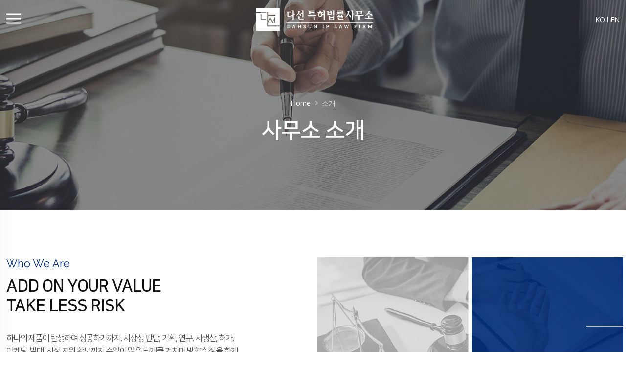

--- FILE ---
content_type: text/html
request_url: http://dahsunip.com/about.php?lang=ko
body_size: 6545
content:
<!DOCTYPE html>

<html class="side-header-hamburguer-sidebar side-header-hamburguer-sidebar-left side-header-above side-header-right-no-reverse">

	<head>



		<!-- Basic -->
		<meta charset="utf-8">
		<meta http-equiv="X-UA-Compatible" content="IE=edge">	


		<title>다선 특허법률사무소</title>
		<meta name="keywords" content="변리사사무소  컨설팅 특허 실용신안 상표 디자인 심판 소송  dahsun" />
		<meta name="description" content="변리사사무소  컨설팅 특허 실용신안 상표 디자인 심판 소송  dahsun">
		<meta name="author" content="http://dahsunip.com">
		<meta property="og:type" content="website">
		<meta property="og:title" content="다선 특허법률사무소">
		<meta property="og:description" content="변리사사무소  컨설팅 특허 실용신안 상표 디자인 심판 소송  dahsun">
		<meta property="og:image" content="http://dahsunip.com/image/ogimage.jpg">
		<meta property="og:url" content="http://dahsunip.com">

		<meta name="naver-site-verification" content="dab4607f3a8e730ac04c7e9df232c9390826ec77" />
		<link rel="canonical" href="http://www.dahsunip.com/">
		
		
		<script type="text/javascript" src="//wcs.naver.net/wcslog.js"></script>
		<script type="text/javascript">
		if(!wcs_add) var wcs_add = {};
		wcs_add["wa"] = "3ec51c746dc768";
		if(window.wcs) {
		  wcs_do();
		}
		</script>

		<meta name="google-site-verification" content="IV_8xd2bpdVUBzjdDuTyZBKwZaIGyz-MOhIMy8USqpU" />



		<!-- Favicon -->
		<link rel="shortcut icon" href="image/favicon-logo.ico" type="image/x-icon" />
		<link rel="apple-touch-icon" href="image/fa-logo.png">


		<!-- Mobile Metas -->
		<meta name="viewport" content="width=device-width, initial-scale=1, minimum-scale=1.0, shrink-to-fit=no">

		
		<!-- telephone link Metas -->
		<meta name="format-detection" content="telephone=no" />


		<!-- Web Fonts  -->
		<link href="https://fonts.googleapis.com/css?family=Open+Sans:300,400,600,700,800%7CShadows+Into+Light%7CPlayfair+Display:400" rel="stylesheet" type="text/css">


		<!-- Vendor CSS -->
		<link rel="stylesheet" href="vendor/bootstrap/css/bootstrap.min.css">
		<link rel="stylesheet" href="vendor/fontawesome-free/css/all.min.css">
		<link rel="stylesheet" href="vendor/animate/animate.min.css">
		<link rel="stylesheet" href="vendor/simple-line-icons/css/simple-line-icons.min.css">
		<link rel="stylesheet" href="vendor/owl.carousel/assets/owl.carousel.min.css">
		<link rel="stylesheet" href="vendor/owl.carousel/assets/owl.theme.default.min.css">
		<link rel="stylesheet" href="vendor/magnific-popup/magnific-popup.min.css">
		<!-- Revolution Slider Addon - Typewriter -->
		<link rel="stylesheet" type="text/css" href="vendor/rs-plugin/revolution-addons/typewriter/css/typewriter.css" />


		<!-- Theme CSS -->
		<link rel="stylesheet" href="css/theme.css">
		<link rel="stylesheet" href="css/theme-elements.css">
		<link rel="stylesheet" href="css/theme-blog.css">
		<link rel="stylesheet" href="css/theme-shop.css">



		<!-- Current Page CSS -->
		<link rel="stylesheet" href="vendor/rs-plugin/css/settings.css">
		<link rel="stylesheet" href="vendor/rs-plugin/css/layers.css">
		<link rel="stylesheet" href="vendor/rs-plugin/css/navigation.css">

		

		<!-- Demo CSS -->



		<!-- Skin CSS -->
		<link rel="stylesheet" href="css/skins/skin-corporate-15.css"> 
		


		<!-- Theme Custom CSS -->
		<link rel="stylesheet" href="css/custom.css">
		<link rel="stylesheet" href="css/gu.css">



		<!-- Head Libs -->
		<script src="vendor/modernizr/modernizr.min.js"></script>


<script src='https://www.google.com/recaptcha/api.js?render=6LfusrAZAAAAAG6tThR7S3ShMQiBEo_J2P9ZkoIB'></script>

<!-- Global site tag (gtag.js) - Google Analytics -->
<script async src="https://www.googletagmanager.com/gtag/js?id=UA-174299341-1"></script>
<script>
  window.dataLayer = window.dataLayer || [];
  function gtag(){dataLayer.push(arguments);}
  gtag('js', new Date());

  gtag('config', 'UA-174299341-1');
</script>

	</head><body class="loading-overlay-showing" data-plugin-page-transition data-loading-overlay data-plugin-options="{'hideDelay': 500}">

		<div class="loading-overlay">

			<div class="bounce-loader">

				<div class="bounce1"></div>

				<div class="bounce2"></div>

				<div class="bounce3"></div>

			</div>

		</div>



		<div class="body">

			<div class="sticky-wrapper sticky-wrapper-transparent sticky-wrapper-effect-1 sticky-wrapper-border-bottom" data-plugin-sticky data-plugin-options="{'minWidth': 0, 'stickyStartEffectAt': 100, 'padding': {'top': 0}}">

				<div class="sticky-body">

					<div class="container-xl">


						<div class="row align-items-center">
							<div class="col-3 text-left">

								<button class="hamburguer-btn hamburguer-btn-light hamburguer-btn-sticky-dark" data-set-active="false">

									<span class="hamburguer">

										<span></span>

										<span></span>

										<span></span>

									</span>

								</button>

							</div>

							<div class="col-6 text-center">

								<div class="py-3 pl-2">

									<a href="index.php">

										<img alt="다선 특허법률사무소 로고" width="240"  data-change-src="image/logo-dark.png" src="image/logo.png">

									</a>

								</div>

							</div>

							<div class="col-3 text-right">
								<div class=""> <span><a href="?lang=ko">KO</a></span> <span>l</span> <span><a href="?lang=en">EN</a></span></div>
							</div>

							

						</div>

					</div>

				</div>

			</div>



			<header id="header" class="side-header side-header-lg side-header-hide d-flex">

				<div class="header-body">

					<div class="header-container container d-flex h-100">

						<div class="header-column flex-lg-column justify-content-center h-100">

							<div class="header-row header-row-side-header flex-row h-100 pb-5 mt-5 pt-5">

								<button class="hamburguer-btn hamburguer-btn-side-header active" data-set-active="false">

									<span class="close">

										<span></span>

										<span></span>

									</span>

								</button>

								<div class="side-header-scrollable scrollable colored-slider" data-plugin-scrollable>

									<div class="scrollable-content">

										<div class="header-nav header-nav-links header-nav-links-side-header header-nav-links-vertical header-nav-links-vertical-expand header-nav-click-to-open align-self-start">

											<div class="header-nav-main header-nav-main-square header-nav-main-dropdown-no-borders header-nav-main-effect-4 header-nav-main-sub-effect-1">

												<nav>

													<ul class="nav nav-pills" id="mainNav">

														<li class="dropdown">
															<a class="active" href="about.php">소개</a>		
														</li>

														<li class="dropdown">
															<a class="" href="member.php">구성원</a>		
														</li>
														
												
														<li class="dropdown">
															<a class="dropdown-item dropdown-toggle" href="#">
																업무 영역															</a>
															<ul class="dropdown-menu">
																
																<li><a class="dropdown-item" href="business_consulting.php">컨설팅</a></li>
																<li><a class="dropdown-item" href="business_patent.php">특허·실용신안</a></li>
																<li><a class="dropdown-item" href="business_design.php">상표·디자인</a></li>
																<li><a class="dropdown-item" href="business_referee.php">심판·소송</a></li>
																<li><a class="dropdown-item" href="business_project.php">과제·프로젝트</a></li>
															</ul>
														</li>

														<li class="dropdown">
															<a class="dropdown-item dropdown-toggle" href="#">
																소식															</a>
															<ul class="dropdown-menu">
																<li><a class="dropdown-item" href="news.php">다선 소식</a></li>
															</ul>
														</li>

														<li class="dropdown">
															<a class="dropdown-item dropdown-toggle" href="#">
																CONTACTS															</a>
															<ul class="dropdown-menu">
																<li><a class="dropdown-item" href="contact-inquiry.php">문의하기</a></li>
																<li><a class="dropdown-item" href="contact-job.php">인재 채용</a></li>
																<li><a class="dropdown-item" href="contact-location.php">사무소 위치</a></li>
															</ul>
														</li>
														
													

													</ul>

												</nav>

											</div>

										</div>

									</div>

								</div>

							</div>

						</div>

					</div>

				</div>

			</header>



					<div role="main" class="main">


<section class="page-header page-header-modern page-header-background page-header-background-md parallax overlay overlay-color-dark overlay-show overlay-op-5 mt-0" data-plugin-parallax data-plugin-options="{'speed': 1.2}" data-image-src="image/sub1.jpg">
					<div class="container">

						<div class="row mt-5">

							<div class="col-md-12 align-self-center p-static order-2 text-center">



								<span class="sub-title">사무소 소개</span>

							</div>

							<div class="col-md-12 align-self-center order-1">

								<ul class="breadcrumb breadcrumb-light d-block text-center">

									<li><a href="#">Home</a></li>

									<li class="active">소개</li>

								</ul>

							</div>

						</div>

					</div>

				</section>

				<div class="container-xl py-5 my-5 about-info">

					<div class="row text-center text-lg-left">

						<div class="col-lg-6 appear-animation" data-appear-animation="fadeInRightShorter" data-appear-animation-delay="200">

							<h6>Who We Are</h6>

							<h3><strong>ADD ON YOUR VALUE<br>TAKE LESS RISK</strong></h3>

							<p class="wh_80">하나의 제품이 탄생하여 성공하기까지, 시장성 판단, 기획, 연구, 시생산, 허가, 마케팅, 발매, 시장 지위 확보까지 수없이 많은 단계를 거치며 방향 설정을 하게 됩니다.</p>

							<p>사업단계별 전략이 다른 만큼, 특허 전략 역시 단계별로 최적화되어야 합니다.</p>

							<p>사업단계별 최적화된 특허 전략과 위험 요소의 선제적 파악, 다선 특허법률사무소가 제시합니다.</p>

						</div>

						<div class="col-md-6 col-lg-6 text-center px-2 mt-3 mt-lg-0 appear-animation img-box" data-appear-animation="fadeInRightShorter" data-appear-animation-delay="400">

							<img src="image/about_img.jpg" class="img-fluid" alt=""/>

						</div>


					</div>

				</div>

				<section class="section section-height-3 border-0 m-0 appear-animation about-strength" data-appear-animation="fadeIn">

					<div class="container-xl my-3">

						<div class="row">

							<div class="col text-center appear-animation" data-appear-animation="fadeInUpShorter" data-appear-animation-delay="200">

								<div class="text-left">

								<h6>Our Strength</h6>

									<h3><strong>다선 특허법률사무소만의 장점</strong></h3>

									</div>

					

							</div>

						</div>

						<div class="row justify-content-center pb-3 mb-4 about">

							<div class="col-sm-9 col-md-6 col-lg-3 mb-4 mb-lg-0 appear-animation" data-appear-animation="fadeInUp" data-appear-animation-delay="200">

								<div class="card border-0">

									<div class="card-body">
										<div class="strength_box">

										<span class="d-inline-block font-weight-extra-bold text-color-primary font-italic line-height-1 text-14 ls-0 mb-2">01</span>

										<h4>사업 중심 전략</h4>

										<p class="pl-1">사업의 방향성에 부합하도록 비즈니스 중심의 지식재산 전략을 제공합니다.</p>

										</div>
									</div>

								</div>

							</div>

							<div class="col-sm-9 col-md-6 col-lg-3 mb-4 mb-lg-0 appear-animation" data-appear-animation="fadeInUp" data-appear-animation-delay="600">

								<div class="card border-0">
									<div class="card-body">
										<div class="strength_box">

											<span class="d-inline-block font-weight-extra-bold text-color-primary font-italic line-height-1 text-14 ls-0 mb-2">02</span>

											<h4>최적화된 전략</h4>

											<p class="pl-1">사업의 현 단계와 최종 목적을 정확히 파악하고 최적화된 솔루션을 제공합니다.</p>

										</div>
									</div>

								</div>

							</div>

							<div class="col-sm-9 col-md-6 col-lg-3 appear-animation" data-appear-animation="fadeInUp" data-appear-animation-delay="1000">

								<div class="card border-0">
									<div class="card-body">
										<div class="strength_box">

											<span class="d-inline-block font-weight-extra-bold text-color-primary font-italic line-height-1 text-14 ls-0 mb-2">03</span>

											<h4>전문성</h4>

											<p class="pl-1">해당 기술분야에 대한 폭넓은 경험과 깊이있는 전문지식에 기반하여 고객의 발명을 다룹니다.</p>

										</div>
									</div>

								</div>

							</div>

							<div class="col-sm-9 col-md-6 col-lg-3 appear-animation" data-appear-animation="fadeInUp" data-appear-animation-delay="1400">

								<div class="card border-0">
									<div class="card-body">
										<div class="strength_box">

											<span class="d-inline-block font-weight-extra-bold text-color-primary font-italic line-height-1 text-14 ls-0 mb-2">04</span>

											<h4>신뢰</h4>

											<p class="pl-1">철저한 업무 품질 관리 및 신속한 업무 처리로 고객의 신뢰를 얻고 있습니다.</p>

										</div>
									</div>

								</div>

							</div>

						</div>



					</div>

				</section>



<section class="section section-height-3 main-wedo who_do border-0 m-0 parallax" data-plugin-parallax data-plugin-options="{'speed': 1.2}" data-image-src="image/bg_center.jpg">

					<div class="container-xl py-3">

						<div class="row appear-animation" data-appear-animation="fadeInUpShorter" data-appear-animation-delay="200">

							<div class="col text-left">

								<h6 style="color:#3e84fa;">What We Do</h6>

							<h3 class="text-color-light"><strong>업무 영역</strong></h3>

							</div>

						</div>

						<div class="row mb-5 appear-animation" data-appear-animation="fadeInRightShorter" data-appear-animation-delay="200">

							<div class="col">

								

								<div class="owl-carousel owl-theme nav-style-1 stage-margin mb-0" data-plugin-options="{'responsive': {'576': {'items': 1}, '768': {'items': 2}, '992': {'items': 3}, '1200': {'items': 4}}, 'margin': 3, 'loop': true, 'nav': true, 'dots': false, 'stagePadding': 40}">

									<div class="m-3 ">

										<div class="">
											<div class="box_biz">
												<div class="box-content px-lg-4 px-xl-5 py-lg-5 text-center">
													<img src="image/main-icon01.png">
													<h4>컨설팅</h4>
													<p class="mb-4">기획 초기 단계부터 각 사업단계별 성격과 방향에 맞는 특허 전략 제시 및 장기적 관점의 특허 포트폴리오 구축</p>
													<!-- <a href="business_consulting.php" class="more_btn text-left text-color-light"><span class="plus text-color-light">+</span><span class="img">자세히 알아보기</span></a> -->
													<a class="btn-arrow border-light" href="business_consulting.php">
														<span>
															자세히 알아보기															<span class="plus">+</span>
														</span>
													</a>
												</div>
											</div>
										</div>

									</div>

									<div class="m-3">

										<div class="">
											<div class="box_biz">
												<div class="box-content px-lg-4 px-xl-5 py-lg-5 text-center">
													<img src="image/main-icon02.png">
													<h4>특허·실용신안</h4>
													<p class="mb-4">고객의 연구 성과물을 다각적으로 파악하여 비즈니스에 실제적 도움이 되는 권리 확보</p>
													<!-- <a href="business_patent.php" class="more_btn text-left text-color-light"><span class="plus text-color-light">+</span><span class="img">자세히 알아보기</span></a> -->
													<a class="btn-arrow border-light" href="business_patent.php">
														<span>
															자세히 알아보기															<span class="plus">+</span>
														</span>
													</a>
												</div>
											</div>
										</div>

									</div>

									<div class="m-3">

										<div class="">
											<div class="box_biz">
												<div class="box-content px-lg-4 px-xl-5 py-lg-5 text-center">
													<img src="image/main-icon03.png">
													<h4>상표·디자인</h4>
													<p class="mb-4">고객의 브랜드 가치 및 심미적 창작물에 대한 국내외 권리 확보</p>
													<!-- <a href="business_design.php" class="more_btn text-left text-color-light"><span class="plus text-color-light">+</span><span class="img">자세히 알아보기</span></a> -->
													<a class="btn-arrow border-light" href="business_design.php">
														<span>
															자세히 알아보기															<span class="plus">+</span>
														</span>
													</a>
												</div>
											</div>
										</div>

									</div>

									<div class="m-3">

										<div class="">
											<div class="box_biz">
												<div class="box-content px-lg-4 px-xl-5 py-lg-5 text-center">
													<img src="image/main-icon05.png">
													<h4>심판·소송</h4>
													<p class="mb-4">지식재산권 관련 각종 분쟁에 대해 믿음직한 파트너로서 가장 효과적인 법률 서비스 제공</p>
													<!-- <a href="business_referee.php" class="more_btn text-left text-color-light"><span class="plus text-color-light">+</span><span class="img">자세히 알아보기</span></a> -->
													<a class="btn-arrow border-light" href="business_referee.php">
														<span>
															자세히 알아보기															<span class="plus">+</span>
														</span>
													</a>
												</div>
											</div>
										</div>

									</div>

									<div class="m-3">

										<div class="">
											<div class="box_biz">
												<div class="box-content px-lg-4 px-xl-5 py-lg-5 text-center">
													<img src="image/main-icon04.png">
													<h4>과제·프로젝트</h4>
													<p class="mb-4">IP R&D, 라이센싱, 기술 이전</p>
													<!-- <a href="business_project.php" class="more_btn text-left text-color-light"><span class="plus text-color-light">+</span><span class="img">자세히 알아보기</span></a> -->
													<a class="btn-arrow border-light" href="business_project.php">
														<span>
															자세히 알아보기															<span class="plus">+</span>
														</span>
													</a>
												</div>
											</div>
										</div>

									</div>

	

								</div>



							</div>

						</div>



					</div>

				</section>
				<section class="section bg_blue section-height-4 border-0 m-0 f-contact">

					<div class="container appear-animation" data-appear-animation="fadeIn">

						<div class="row">

							<div class="col text-center">

								<h2 class="text-color-light"><strong>문의</strong>를 남겨주시면 <strong>담당자</strong>가 곧 연락 드리겠습니다.</h2>

							</div>

						</div>

						<div class="row mt-2 text-center">

							<div class="col text-center">
								<a href="contact-inquiry.php" class="btn btn-outline btn-light-2 mb-4 active qna_btn">문의하기</a>
								<h3 class="text-center text-color-light mb-0">TEL : 02-6408-0123</h3>
								<!-- <div class="qna_form_bt">
									
							
									<span class="text-color-light">&nbsp;&nbsp;&nbsp;&nbsp;<strong>또는</strong></span> 
								</div>
								<!-- <div class="qna_form">
															
									<div class="alert alert-danger d-none" id="newsletterError"></div>
								
									<form id="newsletterForm" action="php/newsletter-subscribe.php" method="POST" class="mw-100">
								
										<div class="input-group">
								
											<input class="form-control form-control-sm bg-light px-4 text-3" placeholder="전화번호를 남겨주세요." name="newsletterEmail" id="newsletterEmail" type="text">
								
											<span class="input-group-append">
								
												<button class="btn btn-primary  text-color-light text-2 py-3 px-4" type="submit"><strong>번호 남기기</strong></button>
								
											</span>
								
										</div>
								
									</form>
								</div> -->

							</div>

						</div>

					</div>

				</section>




			<footer id="footer">

				<div class="container-xl pt-4">


					<div class="row py-2">

						<div class="col-md-6 col-lg-6">
							<img src="image/logo.png" alt="다선 특허법률사무소 로고" width="200">

						</div>
						<div class="col-md-6 col-lg-6 text-right">
							<p>서울시 강남구 남부순환로 2615 극동스타클래스 316-1호<br>
							TEL : 02-6408-0123 ㅣ FAX : 02-6408-0120 ㅣ E-MAIL : mail@dahsunip.com</p>
						</div>


					</div>

				</div>

				<div class="footer-copyright">

					<div class="container-xl py-2">

						<div class="row py-4">

							<div class="col-lg-8 d-flex align-items-center justify-content-center justify-content-lg-start mb-4 mb-lg-0">

								<p> Copyright © 2020 Dahsun All Rights Reserved. | This site is protected by reCAPTCHA and the Google <a href="https://policies.google.com/privacy" target="_blank">Privacy Policy</a> and <a href="https://policies.google.com/terms" target="_blank">Terms of Service</a> apply.</p>

							</div>

							<div class="col-lg-4 d-flex align-items-center justify-content-center justify-content-lg-end">

								<nav id="sub-menu">

									<ul>

										<li><i class="fas fa-angle-right"></i><a href="contact-location.php" class="ml-1 text-decoration-none"> 사무소 위치</a></li>

										<li><i class="fas fa-angle-right"></i><a href="disclaimer.php" class="ml-1 text-decoration-none"> 면책공고</a></li>

										<li><i class="fas fa-angle-right"></i><a href="privacy.php" class="ml-1 text-decoration-none"> 개인정보처리방침</a></li>

									</ul>

								</nav>

							</div>

						</div>

					</div>

				</div>

			</footer>

		</div>






		<!-- Vendor -->
		<script src="vendor/jquery/jquery.min.js"></script>
		<script src="vendor/jquery.appear/jquery.appear.min.js"></script>
		<script src="vendor/jquery.easing/jquery.easing.min.js"></script>
		<script src="vendor/jquery.cookie/jquery.cookie.min.js"></script>
		<script src="vendor/popper/umd/popper.min.js"></script>
		<script src="vendor/bootstrap/js/bootstrap.min.js"></script>
		<script src="vendor/common/common.min.js"></script>
		<script src="vendor/jquery.validation/jquery.validate.min.js"></script>
		<script src="vendor/jquery.easy-pie-chart/jquery.easypiechart.min.js"></script>
		<script src="vendor/jquery.gmap/jquery.gmap.min.js"></script>
		<script src="vendor/jquery.lazyload/jquery.lazyload.min.js"></script>
		<script src="vendor/isotope/jquery.isotope.min.js"></script>
		<script src="vendor/owl.carousel/owl.carousel.min.js"></script>
		<script src="vendor/magnific-popup/jquery.magnific-popup.min.js"></script>
		<script src="vendor/vide/jquery.vide.min.js"></script>
		<script src="vendor/vivus/vivus.min.js"></script>
		

		<!-- Theme Base, Components and Settings -->
		<script src="js/theme.js"></script>

		

		<!-- Current Page Vendor and Views -->
		<script src="vendor/rs-plugin/js/jquery.themepunch.tools.min.js"></script>
		<script src="vendor/rs-plugin/js/jquery.themepunch.revolution.min.js"></script>



		<!-- Revolution Slider Addon - Typewriter -->
		<script type="text/javascript" src="vendor/rs-plugin/revolution-addons/typewriter/js/revolution.addon.typewriter.min.js"></script>



		<!-- Theme Custom -->
		<script src="js/custom.js?v=1769547559"></script>

		

		<!-- Theme Initialization Files -->
		<script src="js/theme.init.js"></script>


		<!-- Examples -->
		<script src="js/examples/examples.portfolio.js"></script>



		<!-- Google Analytics: Change UA-XXXXX-X to be your site's ID. Go to http://www.google.com/analytics/ for more information.

		<script>

			(function(i,s,o,g,r,a,m){i['GoogleAnalyticsObject']=r;i[r]=i[r]||function(){

			(i[r].q=i[r].q||[]).push(arguments)},i[r].l=1*new Date();a=s.createElement(o),

			m=s.getElementsByTagName(o)[0];a.async=1;a.src=g;m.parentNode.insertBefore(a,m)

			})(window,document,'script','//www.google-analytics.com/analytics.js','ga');

		

			ga('create', 'UA-12345678-1', 'auto');

			ga('send', 'pageview');

		</script>

		 -->



	</body>

</html>



--- FILE ---
content_type: text/html; charset=utf-8
request_url: https://www.google.com/recaptcha/api2/anchor?ar=1&k=6LfusrAZAAAAAG6tThR7S3ShMQiBEo_J2P9ZkoIB&co=aHR0cDovL2RhaHN1bmlwLmNvbTo4MA..&hl=en&v=N67nZn4AqZkNcbeMu4prBgzg&size=invisible&anchor-ms=20000&execute-ms=30000&cb=544a32u3q1wp
body_size: 48577
content:
<!DOCTYPE HTML><html dir="ltr" lang="en"><head><meta http-equiv="Content-Type" content="text/html; charset=UTF-8">
<meta http-equiv="X-UA-Compatible" content="IE=edge">
<title>reCAPTCHA</title>
<style type="text/css">
/* cyrillic-ext */
@font-face {
  font-family: 'Roboto';
  font-style: normal;
  font-weight: 400;
  font-stretch: 100%;
  src: url(//fonts.gstatic.com/s/roboto/v48/KFO7CnqEu92Fr1ME7kSn66aGLdTylUAMa3GUBHMdazTgWw.woff2) format('woff2');
  unicode-range: U+0460-052F, U+1C80-1C8A, U+20B4, U+2DE0-2DFF, U+A640-A69F, U+FE2E-FE2F;
}
/* cyrillic */
@font-face {
  font-family: 'Roboto';
  font-style: normal;
  font-weight: 400;
  font-stretch: 100%;
  src: url(//fonts.gstatic.com/s/roboto/v48/KFO7CnqEu92Fr1ME7kSn66aGLdTylUAMa3iUBHMdazTgWw.woff2) format('woff2');
  unicode-range: U+0301, U+0400-045F, U+0490-0491, U+04B0-04B1, U+2116;
}
/* greek-ext */
@font-face {
  font-family: 'Roboto';
  font-style: normal;
  font-weight: 400;
  font-stretch: 100%;
  src: url(//fonts.gstatic.com/s/roboto/v48/KFO7CnqEu92Fr1ME7kSn66aGLdTylUAMa3CUBHMdazTgWw.woff2) format('woff2');
  unicode-range: U+1F00-1FFF;
}
/* greek */
@font-face {
  font-family: 'Roboto';
  font-style: normal;
  font-weight: 400;
  font-stretch: 100%;
  src: url(//fonts.gstatic.com/s/roboto/v48/KFO7CnqEu92Fr1ME7kSn66aGLdTylUAMa3-UBHMdazTgWw.woff2) format('woff2');
  unicode-range: U+0370-0377, U+037A-037F, U+0384-038A, U+038C, U+038E-03A1, U+03A3-03FF;
}
/* math */
@font-face {
  font-family: 'Roboto';
  font-style: normal;
  font-weight: 400;
  font-stretch: 100%;
  src: url(//fonts.gstatic.com/s/roboto/v48/KFO7CnqEu92Fr1ME7kSn66aGLdTylUAMawCUBHMdazTgWw.woff2) format('woff2');
  unicode-range: U+0302-0303, U+0305, U+0307-0308, U+0310, U+0312, U+0315, U+031A, U+0326-0327, U+032C, U+032F-0330, U+0332-0333, U+0338, U+033A, U+0346, U+034D, U+0391-03A1, U+03A3-03A9, U+03B1-03C9, U+03D1, U+03D5-03D6, U+03F0-03F1, U+03F4-03F5, U+2016-2017, U+2034-2038, U+203C, U+2040, U+2043, U+2047, U+2050, U+2057, U+205F, U+2070-2071, U+2074-208E, U+2090-209C, U+20D0-20DC, U+20E1, U+20E5-20EF, U+2100-2112, U+2114-2115, U+2117-2121, U+2123-214F, U+2190, U+2192, U+2194-21AE, U+21B0-21E5, U+21F1-21F2, U+21F4-2211, U+2213-2214, U+2216-22FF, U+2308-230B, U+2310, U+2319, U+231C-2321, U+2336-237A, U+237C, U+2395, U+239B-23B7, U+23D0, U+23DC-23E1, U+2474-2475, U+25AF, U+25B3, U+25B7, U+25BD, U+25C1, U+25CA, U+25CC, U+25FB, U+266D-266F, U+27C0-27FF, U+2900-2AFF, U+2B0E-2B11, U+2B30-2B4C, U+2BFE, U+3030, U+FF5B, U+FF5D, U+1D400-1D7FF, U+1EE00-1EEFF;
}
/* symbols */
@font-face {
  font-family: 'Roboto';
  font-style: normal;
  font-weight: 400;
  font-stretch: 100%;
  src: url(//fonts.gstatic.com/s/roboto/v48/KFO7CnqEu92Fr1ME7kSn66aGLdTylUAMaxKUBHMdazTgWw.woff2) format('woff2');
  unicode-range: U+0001-000C, U+000E-001F, U+007F-009F, U+20DD-20E0, U+20E2-20E4, U+2150-218F, U+2190, U+2192, U+2194-2199, U+21AF, U+21E6-21F0, U+21F3, U+2218-2219, U+2299, U+22C4-22C6, U+2300-243F, U+2440-244A, U+2460-24FF, U+25A0-27BF, U+2800-28FF, U+2921-2922, U+2981, U+29BF, U+29EB, U+2B00-2BFF, U+4DC0-4DFF, U+FFF9-FFFB, U+10140-1018E, U+10190-1019C, U+101A0, U+101D0-101FD, U+102E0-102FB, U+10E60-10E7E, U+1D2C0-1D2D3, U+1D2E0-1D37F, U+1F000-1F0FF, U+1F100-1F1AD, U+1F1E6-1F1FF, U+1F30D-1F30F, U+1F315, U+1F31C, U+1F31E, U+1F320-1F32C, U+1F336, U+1F378, U+1F37D, U+1F382, U+1F393-1F39F, U+1F3A7-1F3A8, U+1F3AC-1F3AF, U+1F3C2, U+1F3C4-1F3C6, U+1F3CA-1F3CE, U+1F3D4-1F3E0, U+1F3ED, U+1F3F1-1F3F3, U+1F3F5-1F3F7, U+1F408, U+1F415, U+1F41F, U+1F426, U+1F43F, U+1F441-1F442, U+1F444, U+1F446-1F449, U+1F44C-1F44E, U+1F453, U+1F46A, U+1F47D, U+1F4A3, U+1F4B0, U+1F4B3, U+1F4B9, U+1F4BB, U+1F4BF, U+1F4C8-1F4CB, U+1F4D6, U+1F4DA, U+1F4DF, U+1F4E3-1F4E6, U+1F4EA-1F4ED, U+1F4F7, U+1F4F9-1F4FB, U+1F4FD-1F4FE, U+1F503, U+1F507-1F50B, U+1F50D, U+1F512-1F513, U+1F53E-1F54A, U+1F54F-1F5FA, U+1F610, U+1F650-1F67F, U+1F687, U+1F68D, U+1F691, U+1F694, U+1F698, U+1F6AD, U+1F6B2, U+1F6B9-1F6BA, U+1F6BC, U+1F6C6-1F6CF, U+1F6D3-1F6D7, U+1F6E0-1F6EA, U+1F6F0-1F6F3, U+1F6F7-1F6FC, U+1F700-1F7FF, U+1F800-1F80B, U+1F810-1F847, U+1F850-1F859, U+1F860-1F887, U+1F890-1F8AD, U+1F8B0-1F8BB, U+1F8C0-1F8C1, U+1F900-1F90B, U+1F93B, U+1F946, U+1F984, U+1F996, U+1F9E9, U+1FA00-1FA6F, U+1FA70-1FA7C, U+1FA80-1FA89, U+1FA8F-1FAC6, U+1FACE-1FADC, U+1FADF-1FAE9, U+1FAF0-1FAF8, U+1FB00-1FBFF;
}
/* vietnamese */
@font-face {
  font-family: 'Roboto';
  font-style: normal;
  font-weight: 400;
  font-stretch: 100%;
  src: url(//fonts.gstatic.com/s/roboto/v48/KFO7CnqEu92Fr1ME7kSn66aGLdTylUAMa3OUBHMdazTgWw.woff2) format('woff2');
  unicode-range: U+0102-0103, U+0110-0111, U+0128-0129, U+0168-0169, U+01A0-01A1, U+01AF-01B0, U+0300-0301, U+0303-0304, U+0308-0309, U+0323, U+0329, U+1EA0-1EF9, U+20AB;
}
/* latin-ext */
@font-face {
  font-family: 'Roboto';
  font-style: normal;
  font-weight: 400;
  font-stretch: 100%;
  src: url(//fonts.gstatic.com/s/roboto/v48/KFO7CnqEu92Fr1ME7kSn66aGLdTylUAMa3KUBHMdazTgWw.woff2) format('woff2');
  unicode-range: U+0100-02BA, U+02BD-02C5, U+02C7-02CC, U+02CE-02D7, U+02DD-02FF, U+0304, U+0308, U+0329, U+1D00-1DBF, U+1E00-1E9F, U+1EF2-1EFF, U+2020, U+20A0-20AB, U+20AD-20C0, U+2113, U+2C60-2C7F, U+A720-A7FF;
}
/* latin */
@font-face {
  font-family: 'Roboto';
  font-style: normal;
  font-weight: 400;
  font-stretch: 100%;
  src: url(//fonts.gstatic.com/s/roboto/v48/KFO7CnqEu92Fr1ME7kSn66aGLdTylUAMa3yUBHMdazQ.woff2) format('woff2');
  unicode-range: U+0000-00FF, U+0131, U+0152-0153, U+02BB-02BC, U+02C6, U+02DA, U+02DC, U+0304, U+0308, U+0329, U+2000-206F, U+20AC, U+2122, U+2191, U+2193, U+2212, U+2215, U+FEFF, U+FFFD;
}
/* cyrillic-ext */
@font-face {
  font-family: 'Roboto';
  font-style: normal;
  font-weight: 500;
  font-stretch: 100%;
  src: url(//fonts.gstatic.com/s/roboto/v48/KFO7CnqEu92Fr1ME7kSn66aGLdTylUAMa3GUBHMdazTgWw.woff2) format('woff2');
  unicode-range: U+0460-052F, U+1C80-1C8A, U+20B4, U+2DE0-2DFF, U+A640-A69F, U+FE2E-FE2F;
}
/* cyrillic */
@font-face {
  font-family: 'Roboto';
  font-style: normal;
  font-weight: 500;
  font-stretch: 100%;
  src: url(//fonts.gstatic.com/s/roboto/v48/KFO7CnqEu92Fr1ME7kSn66aGLdTylUAMa3iUBHMdazTgWw.woff2) format('woff2');
  unicode-range: U+0301, U+0400-045F, U+0490-0491, U+04B0-04B1, U+2116;
}
/* greek-ext */
@font-face {
  font-family: 'Roboto';
  font-style: normal;
  font-weight: 500;
  font-stretch: 100%;
  src: url(//fonts.gstatic.com/s/roboto/v48/KFO7CnqEu92Fr1ME7kSn66aGLdTylUAMa3CUBHMdazTgWw.woff2) format('woff2');
  unicode-range: U+1F00-1FFF;
}
/* greek */
@font-face {
  font-family: 'Roboto';
  font-style: normal;
  font-weight: 500;
  font-stretch: 100%;
  src: url(//fonts.gstatic.com/s/roboto/v48/KFO7CnqEu92Fr1ME7kSn66aGLdTylUAMa3-UBHMdazTgWw.woff2) format('woff2');
  unicode-range: U+0370-0377, U+037A-037F, U+0384-038A, U+038C, U+038E-03A1, U+03A3-03FF;
}
/* math */
@font-face {
  font-family: 'Roboto';
  font-style: normal;
  font-weight: 500;
  font-stretch: 100%;
  src: url(//fonts.gstatic.com/s/roboto/v48/KFO7CnqEu92Fr1ME7kSn66aGLdTylUAMawCUBHMdazTgWw.woff2) format('woff2');
  unicode-range: U+0302-0303, U+0305, U+0307-0308, U+0310, U+0312, U+0315, U+031A, U+0326-0327, U+032C, U+032F-0330, U+0332-0333, U+0338, U+033A, U+0346, U+034D, U+0391-03A1, U+03A3-03A9, U+03B1-03C9, U+03D1, U+03D5-03D6, U+03F0-03F1, U+03F4-03F5, U+2016-2017, U+2034-2038, U+203C, U+2040, U+2043, U+2047, U+2050, U+2057, U+205F, U+2070-2071, U+2074-208E, U+2090-209C, U+20D0-20DC, U+20E1, U+20E5-20EF, U+2100-2112, U+2114-2115, U+2117-2121, U+2123-214F, U+2190, U+2192, U+2194-21AE, U+21B0-21E5, U+21F1-21F2, U+21F4-2211, U+2213-2214, U+2216-22FF, U+2308-230B, U+2310, U+2319, U+231C-2321, U+2336-237A, U+237C, U+2395, U+239B-23B7, U+23D0, U+23DC-23E1, U+2474-2475, U+25AF, U+25B3, U+25B7, U+25BD, U+25C1, U+25CA, U+25CC, U+25FB, U+266D-266F, U+27C0-27FF, U+2900-2AFF, U+2B0E-2B11, U+2B30-2B4C, U+2BFE, U+3030, U+FF5B, U+FF5D, U+1D400-1D7FF, U+1EE00-1EEFF;
}
/* symbols */
@font-face {
  font-family: 'Roboto';
  font-style: normal;
  font-weight: 500;
  font-stretch: 100%;
  src: url(//fonts.gstatic.com/s/roboto/v48/KFO7CnqEu92Fr1ME7kSn66aGLdTylUAMaxKUBHMdazTgWw.woff2) format('woff2');
  unicode-range: U+0001-000C, U+000E-001F, U+007F-009F, U+20DD-20E0, U+20E2-20E4, U+2150-218F, U+2190, U+2192, U+2194-2199, U+21AF, U+21E6-21F0, U+21F3, U+2218-2219, U+2299, U+22C4-22C6, U+2300-243F, U+2440-244A, U+2460-24FF, U+25A0-27BF, U+2800-28FF, U+2921-2922, U+2981, U+29BF, U+29EB, U+2B00-2BFF, U+4DC0-4DFF, U+FFF9-FFFB, U+10140-1018E, U+10190-1019C, U+101A0, U+101D0-101FD, U+102E0-102FB, U+10E60-10E7E, U+1D2C0-1D2D3, U+1D2E0-1D37F, U+1F000-1F0FF, U+1F100-1F1AD, U+1F1E6-1F1FF, U+1F30D-1F30F, U+1F315, U+1F31C, U+1F31E, U+1F320-1F32C, U+1F336, U+1F378, U+1F37D, U+1F382, U+1F393-1F39F, U+1F3A7-1F3A8, U+1F3AC-1F3AF, U+1F3C2, U+1F3C4-1F3C6, U+1F3CA-1F3CE, U+1F3D4-1F3E0, U+1F3ED, U+1F3F1-1F3F3, U+1F3F5-1F3F7, U+1F408, U+1F415, U+1F41F, U+1F426, U+1F43F, U+1F441-1F442, U+1F444, U+1F446-1F449, U+1F44C-1F44E, U+1F453, U+1F46A, U+1F47D, U+1F4A3, U+1F4B0, U+1F4B3, U+1F4B9, U+1F4BB, U+1F4BF, U+1F4C8-1F4CB, U+1F4D6, U+1F4DA, U+1F4DF, U+1F4E3-1F4E6, U+1F4EA-1F4ED, U+1F4F7, U+1F4F9-1F4FB, U+1F4FD-1F4FE, U+1F503, U+1F507-1F50B, U+1F50D, U+1F512-1F513, U+1F53E-1F54A, U+1F54F-1F5FA, U+1F610, U+1F650-1F67F, U+1F687, U+1F68D, U+1F691, U+1F694, U+1F698, U+1F6AD, U+1F6B2, U+1F6B9-1F6BA, U+1F6BC, U+1F6C6-1F6CF, U+1F6D3-1F6D7, U+1F6E0-1F6EA, U+1F6F0-1F6F3, U+1F6F7-1F6FC, U+1F700-1F7FF, U+1F800-1F80B, U+1F810-1F847, U+1F850-1F859, U+1F860-1F887, U+1F890-1F8AD, U+1F8B0-1F8BB, U+1F8C0-1F8C1, U+1F900-1F90B, U+1F93B, U+1F946, U+1F984, U+1F996, U+1F9E9, U+1FA00-1FA6F, U+1FA70-1FA7C, U+1FA80-1FA89, U+1FA8F-1FAC6, U+1FACE-1FADC, U+1FADF-1FAE9, U+1FAF0-1FAF8, U+1FB00-1FBFF;
}
/* vietnamese */
@font-face {
  font-family: 'Roboto';
  font-style: normal;
  font-weight: 500;
  font-stretch: 100%;
  src: url(//fonts.gstatic.com/s/roboto/v48/KFO7CnqEu92Fr1ME7kSn66aGLdTylUAMa3OUBHMdazTgWw.woff2) format('woff2');
  unicode-range: U+0102-0103, U+0110-0111, U+0128-0129, U+0168-0169, U+01A0-01A1, U+01AF-01B0, U+0300-0301, U+0303-0304, U+0308-0309, U+0323, U+0329, U+1EA0-1EF9, U+20AB;
}
/* latin-ext */
@font-face {
  font-family: 'Roboto';
  font-style: normal;
  font-weight: 500;
  font-stretch: 100%;
  src: url(//fonts.gstatic.com/s/roboto/v48/KFO7CnqEu92Fr1ME7kSn66aGLdTylUAMa3KUBHMdazTgWw.woff2) format('woff2');
  unicode-range: U+0100-02BA, U+02BD-02C5, U+02C7-02CC, U+02CE-02D7, U+02DD-02FF, U+0304, U+0308, U+0329, U+1D00-1DBF, U+1E00-1E9F, U+1EF2-1EFF, U+2020, U+20A0-20AB, U+20AD-20C0, U+2113, U+2C60-2C7F, U+A720-A7FF;
}
/* latin */
@font-face {
  font-family: 'Roboto';
  font-style: normal;
  font-weight: 500;
  font-stretch: 100%;
  src: url(//fonts.gstatic.com/s/roboto/v48/KFO7CnqEu92Fr1ME7kSn66aGLdTylUAMa3yUBHMdazQ.woff2) format('woff2');
  unicode-range: U+0000-00FF, U+0131, U+0152-0153, U+02BB-02BC, U+02C6, U+02DA, U+02DC, U+0304, U+0308, U+0329, U+2000-206F, U+20AC, U+2122, U+2191, U+2193, U+2212, U+2215, U+FEFF, U+FFFD;
}
/* cyrillic-ext */
@font-face {
  font-family: 'Roboto';
  font-style: normal;
  font-weight: 900;
  font-stretch: 100%;
  src: url(//fonts.gstatic.com/s/roboto/v48/KFO7CnqEu92Fr1ME7kSn66aGLdTylUAMa3GUBHMdazTgWw.woff2) format('woff2');
  unicode-range: U+0460-052F, U+1C80-1C8A, U+20B4, U+2DE0-2DFF, U+A640-A69F, U+FE2E-FE2F;
}
/* cyrillic */
@font-face {
  font-family: 'Roboto';
  font-style: normal;
  font-weight: 900;
  font-stretch: 100%;
  src: url(//fonts.gstatic.com/s/roboto/v48/KFO7CnqEu92Fr1ME7kSn66aGLdTylUAMa3iUBHMdazTgWw.woff2) format('woff2');
  unicode-range: U+0301, U+0400-045F, U+0490-0491, U+04B0-04B1, U+2116;
}
/* greek-ext */
@font-face {
  font-family: 'Roboto';
  font-style: normal;
  font-weight: 900;
  font-stretch: 100%;
  src: url(//fonts.gstatic.com/s/roboto/v48/KFO7CnqEu92Fr1ME7kSn66aGLdTylUAMa3CUBHMdazTgWw.woff2) format('woff2');
  unicode-range: U+1F00-1FFF;
}
/* greek */
@font-face {
  font-family: 'Roboto';
  font-style: normal;
  font-weight: 900;
  font-stretch: 100%;
  src: url(//fonts.gstatic.com/s/roboto/v48/KFO7CnqEu92Fr1ME7kSn66aGLdTylUAMa3-UBHMdazTgWw.woff2) format('woff2');
  unicode-range: U+0370-0377, U+037A-037F, U+0384-038A, U+038C, U+038E-03A1, U+03A3-03FF;
}
/* math */
@font-face {
  font-family: 'Roboto';
  font-style: normal;
  font-weight: 900;
  font-stretch: 100%;
  src: url(//fonts.gstatic.com/s/roboto/v48/KFO7CnqEu92Fr1ME7kSn66aGLdTylUAMawCUBHMdazTgWw.woff2) format('woff2');
  unicode-range: U+0302-0303, U+0305, U+0307-0308, U+0310, U+0312, U+0315, U+031A, U+0326-0327, U+032C, U+032F-0330, U+0332-0333, U+0338, U+033A, U+0346, U+034D, U+0391-03A1, U+03A3-03A9, U+03B1-03C9, U+03D1, U+03D5-03D6, U+03F0-03F1, U+03F4-03F5, U+2016-2017, U+2034-2038, U+203C, U+2040, U+2043, U+2047, U+2050, U+2057, U+205F, U+2070-2071, U+2074-208E, U+2090-209C, U+20D0-20DC, U+20E1, U+20E5-20EF, U+2100-2112, U+2114-2115, U+2117-2121, U+2123-214F, U+2190, U+2192, U+2194-21AE, U+21B0-21E5, U+21F1-21F2, U+21F4-2211, U+2213-2214, U+2216-22FF, U+2308-230B, U+2310, U+2319, U+231C-2321, U+2336-237A, U+237C, U+2395, U+239B-23B7, U+23D0, U+23DC-23E1, U+2474-2475, U+25AF, U+25B3, U+25B7, U+25BD, U+25C1, U+25CA, U+25CC, U+25FB, U+266D-266F, U+27C0-27FF, U+2900-2AFF, U+2B0E-2B11, U+2B30-2B4C, U+2BFE, U+3030, U+FF5B, U+FF5D, U+1D400-1D7FF, U+1EE00-1EEFF;
}
/* symbols */
@font-face {
  font-family: 'Roboto';
  font-style: normal;
  font-weight: 900;
  font-stretch: 100%;
  src: url(//fonts.gstatic.com/s/roboto/v48/KFO7CnqEu92Fr1ME7kSn66aGLdTylUAMaxKUBHMdazTgWw.woff2) format('woff2');
  unicode-range: U+0001-000C, U+000E-001F, U+007F-009F, U+20DD-20E0, U+20E2-20E4, U+2150-218F, U+2190, U+2192, U+2194-2199, U+21AF, U+21E6-21F0, U+21F3, U+2218-2219, U+2299, U+22C4-22C6, U+2300-243F, U+2440-244A, U+2460-24FF, U+25A0-27BF, U+2800-28FF, U+2921-2922, U+2981, U+29BF, U+29EB, U+2B00-2BFF, U+4DC0-4DFF, U+FFF9-FFFB, U+10140-1018E, U+10190-1019C, U+101A0, U+101D0-101FD, U+102E0-102FB, U+10E60-10E7E, U+1D2C0-1D2D3, U+1D2E0-1D37F, U+1F000-1F0FF, U+1F100-1F1AD, U+1F1E6-1F1FF, U+1F30D-1F30F, U+1F315, U+1F31C, U+1F31E, U+1F320-1F32C, U+1F336, U+1F378, U+1F37D, U+1F382, U+1F393-1F39F, U+1F3A7-1F3A8, U+1F3AC-1F3AF, U+1F3C2, U+1F3C4-1F3C6, U+1F3CA-1F3CE, U+1F3D4-1F3E0, U+1F3ED, U+1F3F1-1F3F3, U+1F3F5-1F3F7, U+1F408, U+1F415, U+1F41F, U+1F426, U+1F43F, U+1F441-1F442, U+1F444, U+1F446-1F449, U+1F44C-1F44E, U+1F453, U+1F46A, U+1F47D, U+1F4A3, U+1F4B0, U+1F4B3, U+1F4B9, U+1F4BB, U+1F4BF, U+1F4C8-1F4CB, U+1F4D6, U+1F4DA, U+1F4DF, U+1F4E3-1F4E6, U+1F4EA-1F4ED, U+1F4F7, U+1F4F9-1F4FB, U+1F4FD-1F4FE, U+1F503, U+1F507-1F50B, U+1F50D, U+1F512-1F513, U+1F53E-1F54A, U+1F54F-1F5FA, U+1F610, U+1F650-1F67F, U+1F687, U+1F68D, U+1F691, U+1F694, U+1F698, U+1F6AD, U+1F6B2, U+1F6B9-1F6BA, U+1F6BC, U+1F6C6-1F6CF, U+1F6D3-1F6D7, U+1F6E0-1F6EA, U+1F6F0-1F6F3, U+1F6F7-1F6FC, U+1F700-1F7FF, U+1F800-1F80B, U+1F810-1F847, U+1F850-1F859, U+1F860-1F887, U+1F890-1F8AD, U+1F8B0-1F8BB, U+1F8C0-1F8C1, U+1F900-1F90B, U+1F93B, U+1F946, U+1F984, U+1F996, U+1F9E9, U+1FA00-1FA6F, U+1FA70-1FA7C, U+1FA80-1FA89, U+1FA8F-1FAC6, U+1FACE-1FADC, U+1FADF-1FAE9, U+1FAF0-1FAF8, U+1FB00-1FBFF;
}
/* vietnamese */
@font-face {
  font-family: 'Roboto';
  font-style: normal;
  font-weight: 900;
  font-stretch: 100%;
  src: url(//fonts.gstatic.com/s/roboto/v48/KFO7CnqEu92Fr1ME7kSn66aGLdTylUAMa3OUBHMdazTgWw.woff2) format('woff2');
  unicode-range: U+0102-0103, U+0110-0111, U+0128-0129, U+0168-0169, U+01A0-01A1, U+01AF-01B0, U+0300-0301, U+0303-0304, U+0308-0309, U+0323, U+0329, U+1EA0-1EF9, U+20AB;
}
/* latin-ext */
@font-face {
  font-family: 'Roboto';
  font-style: normal;
  font-weight: 900;
  font-stretch: 100%;
  src: url(//fonts.gstatic.com/s/roboto/v48/KFO7CnqEu92Fr1ME7kSn66aGLdTylUAMa3KUBHMdazTgWw.woff2) format('woff2');
  unicode-range: U+0100-02BA, U+02BD-02C5, U+02C7-02CC, U+02CE-02D7, U+02DD-02FF, U+0304, U+0308, U+0329, U+1D00-1DBF, U+1E00-1E9F, U+1EF2-1EFF, U+2020, U+20A0-20AB, U+20AD-20C0, U+2113, U+2C60-2C7F, U+A720-A7FF;
}
/* latin */
@font-face {
  font-family: 'Roboto';
  font-style: normal;
  font-weight: 900;
  font-stretch: 100%;
  src: url(//fonts.gstatic.com/s/roboto/v48/KFO7CnqEu92Fr1ME7kSn66aGLdTylUAMa3yUBHMdazQ.woff2) format('woff2');
  unicode-range: U+0000-00FF, U+0131, U+0152-0153, U+02BB-02BC, U+02C6, U+02DA, U+02DC, U+0304, U+0308, U+0329, U+2000-206F, U+20AC, U+2122, U+2191, U+2193, U+2212, U+2215, U+FEFF, U+FFFD;
}

</style>
<link rel="stylesheet" type="text/css" href="https://www.gstatic.com/recaptcha/releases/N67nZn4AqZkNcbeMu4prBgzg/styles__ltr.css">
<script nonce="RLLJ4nSexKNSuDIm3A8SEw" type="text/javascript">window['__recaptcha_api'] = 'https://www.google.com/recaptcha/api2/';</script>
<script type="text/javascript" src="https://www.gstatic.com/recaptcha/releases/N67nZn4AqZkNcbeMu4prBgzg/recaptcha__en.js" nonce="RLLJ4nSexKNSuDIm3A8SEw">
      
    </script></head>
<body><div id="rc-anchor-alert" class="rc-anchor-alert"></div>
<input type="hidden" id="recaptcha-token" value="[base64]">
<script type="text/javascript" nonce="RLLJ4nSexKNSuDIm3A8SEw">
      recaptcha.anchor.Main.init("[\x22ainput\x22,[\x22bgdata\x22,\x22\x22,\[base64]/[base64]/[base64]/ZyhXLGgpOnEoW04sMjEsbF0sVywwKSxoKSxmYWxzZSxmYWxzZSl9Y2F0Y2goayl7RygzNTgsVyk/[base64]/[base64]/[base64]/[base64]/[base64]/[base64]/[base64]/bmV3IEJbT10oRFswXSk6dz09Mj9uZXcgQltPXShEWzBdLERbMV0pOnc9PTM/bmV3IEJbT10oRFswXSxEWzFdLERbMl0pOnc9PTQ/[base64]/[base64]/[base64]/[base64]/[base64]\\u003d\x22,\[base64]\\u003d\\u003d\x22,\x22woTDl0N7cMOdwowtw55sD8OPXMKhwqjDl8KFZmHCty/CtUDDlcOYPcK0wpE6KjrCoiTCiMOLwpbClMKlw7jCvk/ChMOSwo3Dt8O3wrbCu8OANcKXcHYfKDPCksO3w5vDvSJORBx/CMOcLTgrwq/DlzfDmsOCwojDksONw6LDrifDmR8Aw4fCjwbDh2Ezw7TCnMKhecKJw5LDncO4w58ewrZYw4/[base64]/CkcKnwpfCl8KUK8O1w5/Ds8Ohw43CllDCh10Mwp/CnsOnwrsjw68Uw57Cq8Kyw4k6TcKoCcOcWcKww63Dt2MKZ0Afw6fCnzUwwpLCusOyw5hsCsORw4tdw6jCjsKowpZEwpopOCZNNsKHw5JRwrtrSlfDjcKJFAkgw7sZMVbCm8O2w5JVccK+wonDimU0wqlyw6fCr03Drm9pw7jDmRM/AFhhD2JwUcKHwpQSwowJZ8OqwqIcwpFYciPCjMK4w5R9w7ZkA8OOw5PDgDIqwqnDpnPDpBlPNGAlw74AeMKzHMK2w6Ypw68mDsKvw6zCokXCqi3Cp8OOw5DCo8OpSQTDkyLCiiJswqM2w7xdOi0lwrDDq8KPHG94RMONw7R/PW04wpR2JSnCu2hHRMOTwq8/wqVVBcOiaMK9XB0tw5jCuSxJBTc7QsOyw4E3b8Kfw6/CkkEpwqzCpsOvw510w7B/wp/ChsK6woXCnsOLPHLDtcKnwqFawrNjwrhhwqERW8KJZcOdw6YJw4E+KB3Cjl7CssK/RsO2Rw8IwpMWfsKPYyvCujw+bMO5KcKLRcKRb8OPw4LDqsOLw4vCpMK6LMOpc8OUw4PComAiwrjDpx3Dt8K7amHCnFo0JsOgVMO9wqPCuSUrdsKwJcO/wppRRMOORgAjeiLClwgBwqLDvcKuw6JYwpoRMkp/[base64]/CusOxwq1iw4jDnMObw7HDn0Yjw7TDjcOIwogfwp7CrmZcwpBcKsOlwp/[base64]/w47Ds8Opwrl0w5zDjmLCmCDDv3ICwoXCtHnChzLCv2VZw6MYB1BEwqLDrm/CuMOhw7LCgyzDrMOSFsKxGsKyw4lfXToOwrpKw6smFiLCvm/DkAzDiB/DrR3CisKld8O2w5UVw43DiH7DtcOhwpZZw5/[base64]/w4HCpcOawpNywr3DmsKqwrPClD3Cggs3woXDiTHDrxISTQRccGklwrZiRcKlwrB2w75KwpXDrhbDiUF5Xwxow6nDkcOTMVh7wqbDncOpwp/Co8KAC2/ChcKzFRDCuQ7DpQXDssOOw43DrQhewpxgdw9wRMOEZWvCkAccQTDCnsKywqbDuMKHUDbDusOYw4wGB8KVw5TDqsOMw5/ChcKPcsOEwrNcw4UDwpvCv8KMwobDisK8woHDtcKiwrnCsUtEDzTCssO6bcKFH2NowqZ9wrnCt8K3w4jDpSPCtMKlwq/DoRRkJUUnOHLClGnDuMO0w6hOwqgjIcK9woXCvcOew60fw5d0w6ghwoF+wolNDcOTJsKrIcOBe8Kkw7UNMMOzVsO4woPDgQDCg8O/NVzCl8O+w5c2wo1IT2l5dxHDqk5hwqPCvcOiVVMLwonCthDDnAk7ScKjRm97Rjs2CMKGUGFfFMOmBcOmXG/DocOdRW7DvsKJwrhrI1XCgcKqwp7Dj2/DgkfDglp7w5XCm8KwDcOqV8KGf2vDl8O9S8OhwpjCthjCjTBCwpHCkMKcw6nCikXDvyvDoMOBC8KWE2RWF8K6w6/Dp8KywrAbw7/[base64]/[base64]/ClsOnwpQJMFXCg8OJw4fCjsKve8KmXCtzMGk7wpMHw6Ikwrt9wrfCqibCo8KUw5A/wrl/G8OYNRjCqAZcwq3DnsOiwrjCpxXCtVEwfsOqfsKvA8O7UsOCGGHCh1QzGx4jXlvDvwpWwqDCu8OGYMOgw5ggZ8O6KMKDScKzCk9wa2dYKwHCt38RwpBXw77DnHEvbMKLw7nDs8OKBsKqwoJcW0AJLsO4wrTCmg7DsT/ChMO0Ok5Pwr8bwrVoc8KSUGDDlcOgw5bCnXbCilxEwpTDi1/DtnnChkAUwr7Dr8OKwowqw5xSb8KoJkTCtMOdBsKrwqzCtA8ewoTCvcKECzNBUsOnAjsbQsKfOFjDkcKQwobDqUNGaEkAw4DDncOlw4Zyw67DmVTCrHVnwrbCriF2wpowSzUlZn7Ct8KSw7zDssK4w54rQR/CqTkNwqdBCsOWMMKBwqTDjQIpWCrCpW/DtXMRw5ocw7zDqgt9biF1a8KKw7Jsw6J+wooww4PDpiLCgVDChcKIwovCqw5lSsKPworDjTkZb8K0w6LDt8KEwqvDo1jCulF4d8O9T8KLCsKUw7/Dv8KzAQtUworCisKlWno1H8KzDQfCgDckwqpfRVFOe8OVdx7DqHnDisK1E8OfRVXCuWIYNMKQdMOKworClUdqYsOXwqXCq8Kjw7/DjwdfwrhQB8OVwpQ7InrCuTF4Hihnwp4Ww441O8OOZCVYMMKRVXfCkmUjSMKFw5g2wqXCoMOINsKEw7fDmMK/[base64]/[base64]/DricHwrrCpsOXK8Odw7FRw6oyEsK+w5V/ZMKIwoLDolLCpcKVw5/CrCo0PsONwoVOMRTDqMKdFXHDm8OSB1BucD7ClEjCs0hhw4IuX8K8e8Ocw5LCvMKqJmvDtMOYwoPDnMKfw69Xw6dHQsKjwpfDnsKzw63DlkTClcKoCSdZa13DksK6wrwIQxhMwr/CvmdeW8KIw4cQXcKwZEbClwnCpV7DuF4QDRDDocOVwr9KNsO3HDbChMOiHW9zwq3DuMKFwo/CnGHDmGx/[base64]/Cl8O/[base64]/[base64]/CgMORWRLDksKtwpnCijPDmBtKwpTCsMOGN8Oew4rCi8OHwo1HwrJWdMOMT8KwYMOuwrvCpMOww6fDvVHDvG3Dk8O2TsKxw5/ChsOcDsOpwqErRhnCmQ/[base64]/b8OoAxBHOcKjBMO1woDDhXzCm8OSGsK0ET/Ck8O/[base64]/fHI+wqvCgXsEMsKJwpjDs8OracOmLMOjwprDu3oCBX/DtEXDpsOtwqTCimvCqMKLfT3CqMKAw4M/[base64]/Dm8OwG0XDt1vDq8OQbMOqJsKjwq7CjkYCw7siwo08CMKkwplZwpDComDCmcKXTDHDqR51RcO6VifDihIERWFfH8OuwrfDpMOpwoAiAlfDgcKKCWIXw7gCKwDCnUHCi8KUHMOlQsOpRMKdw7bCkhPCqVHCo8K+wrtJw41jZMKSwr3Cji/[base64]/[base64]/DkcOPwpYbN8OiwqTCvDTCtC4Mw4dmUcKTw5/CvMO3w6XCjsOLPxfDp8OvRjbCshwDB8O+wrR2Hmh2eR0lw61iw4czaFMSwrbDscOZaXfCuzpBZMOPcETDu8KsdsKEwqMtB2DDvMKYYnDCnsKqGXZoeMOGNsOeBMOrw57CrsOcw71JUsOyXcOyw74LGXfDtcK7LG/[base64]/Dmwkfw69vw4PCkTlnDMO0wqnCmsKIwpnCv8Kiw6xPNMKSw5g5w7DDokdLHWl6OcOXwpjCt8OAw57CgsOnDV04cWxDG8K9wpZqw4dPwoDDkMONw5/Ctkd0woFYwrLCjsKZw7vDkcK+eRtkwpJJDl4nw6zDhUddw4Blwq/Cj8Kjwo1OM28wd8Ogw60kwocoTRV7I8OFw7w5PFQySwXCgEjDgQFYw4nClFfDjcOXC14uWsKMwq3DvAvCmxR5VEHDtsK3w4wzwr1TM8KFw7jDkMKbwo7DvcOAwpTCicKPIMKbwrvCvCbChMKrwo4UL8OzPQ5/w73Cm8Kuw7DChAbCmz90w5fCp1kXw6UZw4bCmcOkaD/[base64]/[base64]/[base64]/Dv8Ktw4gVw4PCssOFw5jDocKIw6UnTzUyAcKONUkPw7PCksOUF8OEPsO1EsOuwrDClXUAfsO5e8O8w7Z9w77DtmvCtinDusKiw6DCn2xBMMKOEEpAEgHCicOdwokjw7/Cr8KHE3/CkA89GcOYw7NQw74Bwq9lwo/DtMKgRH3Dn8KMwrzCm3bCisK8Z8OowrVuw7vDv2rCvMKKbsK1aFJLMsKbwovDlGRPRMKlX8OIw74nfsO1OTQsMcOoO8OIw47DnGVvMl8uw5rDhMK8MXHCk8KWw6HDlkHCoVzDrQ7CtDIYwqzCmcK3w5/DhgcaU217w5ZUfcKVwp4uwp7DoyrDgiXCvlZLTwzCgMKDw7LDu8OxeCbDtWzCuUTCuijCl8KUHcKSMMO+wqNqLcK5w4lyUcK/wqwtScOjw5BzO1wmenjCkMOXKzDCsiDDkUTDkCnDlGpBdMK5WhdOw5rDv8O/w6dYwptqFsOEczvDlxrCtMKbwqsxb23Cj8OiwpR7McO9w5LDg8OldsObwoDDghENworDmkwjIsOxw4nCtMOUOsKdfcO4w6A7UcKGw7NmfsOcwp3DigbCnMKOdnnCkMKqGsOQHcOGw4zDksOOaz7Dh8OBwoHCtcO+SsK9w6/DjcOPw5lPwr4WITcUw6JoUgIafDvDhlXCn8O+M8OHJMOAw6gbAsK5SsKQw5lVwoLCk8K/w5LDrAzDrMOVc8KqYWxtRgfDo8OkG8OPw4XDtcK9wpFQw5LDtBEmJHzCnXkUSwcrKHxCw4MfF8KmwrVGMF/ChQPDjcKewotfwocxM8KvBRXDjzgibcOtUxxYw5zCssOPb8KPfHpBw5V9CXfDl8OCYQLDnz9MwrfChMKaw6shw5vDncKXS8KldV/DpmPDjMO7w7HCr0okwp3DisOhw5nDjToEwqNawr0NesK6e8KMwr/Duy1lw7Q1wqvDgSkwworDvcKWQSLDj8O2IcOcDTZJOHvCm3M5wqPDvsO+d8OqwqbCjsOhKQIfw4Rmwr0KLsOCN8KzOz8FI8OvQ3c2w5QwDMOiw5vCvlwNCsKVZMONCsKjw4wDwpoWwqjDgcK3w7rCtisFei/DrMKvw512wqYoIifCj0DDr8KJVx7DrcKxw4zChcKCw7LCsggFBTI/w65zwrLChsOnwqNWHsOmwp/CnVxbwrbDiGvDiCDCjsKVw5MjwqUEOWtxwrFMGsKOwoQ3YWbDsiHCp2wmw65AwpN+D0vDuTzDlMKTwptWLsO8wrXCpsOJeSUPw6V8aTpjw6hJCcKywqVmwoY6wrIsd8OYK8K2wptYdSUZBi/DsSdyPnfDsMOAIcK4e8OrJcKeI0Avw54BWHjDgDbCocKywrDDlMOgw65LeHvDocOlbHzDjxNcO3ILM8KXMMOJZcKXw7HDsiDDusOzwoDDpEgaTy9Pw4DDscK0BsOoesKnw6Bmw5vCl8KTXMOmwqY/wqfCnx9YHXlYw6/[base64]/wq7CkQl6w6LDscKjCC/DvcKUwpY1CGbCgQl+w40uwpXCuFVuQsOue2dqw7UxPMKhwq5Cwq0eW8OCU8Omw6llIwzDuAzCp8KNdMKNCsKvIsKDw5rCjcKqwpYTw5zDqR5Yw5jDpC7CnXhmw5QXF8K1Dn/CgcOlw4HDssOwYsKYYMKTFBxuw4dlwrgnIsOIw53Do0DDjgNlG8K+LsOkwqjCnMOqwqrDvsO5woDCuMKvKcO5Ell2IcKQfUHDscOkw48TeWkaI3XDpMKKwprDrRkSwqtbw7gHPSrCtcOgwo/CjcKZwowcMMKswrfCn1fDscK9QGwxwrHDjlctRMOYw5MVw7wcV8Kkax16ekR8w7tswoTCu1pVw5HClcK6UGDDn8K4woXDhsOHwozCncK+wo0owrtgw6bDulB3wrHDmFozwqHDp8K8wog7w5/CtzULwo/[base64]/YsOAw7wqNcOFw7VVwprDjcOqX2osYcKvwopTYMKsZ2nCusOWwp5oTsO0w6/[base64]/w4QEw4hTGMKFwpAeB8Kfw7RrZMK4wol8w6FMw63Cnx3Dkj7CvnTCqsODCcOHw5JGw63CrsO8BcOZFxs0CsKsARZcW8OfFcK2YMOJNcOtwr3DqF7DmMKPw6rClSzDpQUCdTzDlxIXw7lyw544wprCvD/DpQvCocKMEcOtw7VAwovDmMKAw7DDmE5/aMK3H8Khw7vCuMO8BCJoIULCuX8Mwo/DlH9Qw6LChUvCpEt/w7gsLWzCmMOzw54Ew6XDrG9FEcKYHMKrQMK5bS0EFMKNVsO9w4xzei7DlHjCucKuaVR3Ei9JwrgdC8KCw5Yyw47CqUtPw63DiAPDosOUw63DhyLDkw/Dozt5wrzDgwwqWsO4CHDCrzbDmsKqw5gfFRVew6U1OcODUMKAA3gpbgXCuFvCisKHIMOMGMOUHl3CqsK1RcO7VEfCiSXCgsKMbcOwwoTDs30kUBktwr7DgsKhw5bDhMOjw7TCuMK+Sgt6w7rDpFTDjcOwwrUpQHfCoMOLfgZkwrXDusK/w60Mw4TCgz4Aw6gKwq9KaVbDigBew5fDm8OrVsK/[base64]/[base64]/[base64]/DjzPCosKvDX8hw5bCn8Olw5ctwrfCoMKJwpdowqvDjcK8BXEEdjxwdcKHwrHDjz0pw4MOGgnDicOxZsO2EsOSdzxEw4fDuiZYwonCrz3Dm8Oow7ZpW8Ovwr8mfsK5a8Kxw7cIw5rCk8KQWw/Cq8KLw5jDv8OnwpvDrsKpZDs9w54sRXTDs8KUwrbCp8Ouw47Cn8O3wpDDhhTDhEMVwqzDkcKKJiYIXx3DlhxRwprCncKPwoTDkUjCvcKyw4Vkw4/Ck8Kmw7NHZ8Okwp3CpSDDs2jDhkYlRhbCrU0+fzcWwoZocMKxBC8dZjLDl8Oew6F4w6Vew6XDqAjDkH/DgcK5wqHCuMK0wo4sCMOpVMOrMBJ5EMKbw6DCtSJ4MFXDlsKPUl7Cr8Kuwpkvw4fCsSPCjnfDon3ClFfCucKCScK+YMOVOsOIP8KcUVwEw4U5wq1xTsOvLcOWJyMmwp/CisKcwrjDnipcwroew7HCgsKPwrkse8Kpw6XCtinDjl3CmsK8w4NVYMKxwpAHwq/DhMK2woPChDHDoR5cJMKDwqpZfcOfSsKWRikxRXJlw5XCtcKrVlFrfsOJwp0iw6IWw7QQOxBLZTMRF8KVZMOPwrzDjcKDwo3CvVzDusOYE8O5AMKiBMKUw4zDnMKKw7/CvyjDiD8lOUowVVPDgcOUQMOkcMKSJcK6wpUmC0pneV/CrjrCsn5ywoDDtXB7X8KQwr/DkMK1wrlgw5VOwqLDi8OIwpjCpcOebMKVwpXDocKJwqsBa2vClsKOw6PDvMOEMnnCqsOEwqXDvsOTECDCvEF/wqUAYcKkwpfDuH92w60GBcO5X0J5WlVmw5fDknxzUMORbMKAe0xlCTlTCsOGwrPCmsK7esOVISA7KUfCjhoXWjXCpcKwwo/[base64]/[base64]/CpVjDjMKTXzx7wovCjjJXMMKpwp9uwqnDoMOpwqdmwpMxwpbCgElRTgbCksOwJjJIw4vCiMKbDTpgwprCnGnDnwAhPjLCunwgGxfCvC/[base64]/[base64]/RwPDuG/DiCHDgHvCl8KUJMO4ETPDlcOOWsK9wq0hHg7CnlrDnCHDtgcBwozDryw5wpXDtMKwwoFrw7loJnvCs8Kxwr0nQVA8S8O7wq3DsMKPe8OTIsKNw4c2D8Ofw5LDhcKNDRl8w4vCriRoaBJjw5bClMOtEsOLWT/CiElMw5pQfGfCtMO8w51rJSQHIMOywpFXWsKXN8Kawr1Pw5gLTyHCo1h2wpHCr8KRGzAvwrwfwowrVsKRw57Ck2vDq8OjfcO4wqrCogMwABLDiMO0wpLCgW/CkUNmw4waO17DncOkwogGG8KtAcKBHx1rw63DnR45wrhGYFnCl8OaJkIQwq1Lw6TCqsOZw64xwpTCsMOiasKnw4MUQVxzGxUIdsOBE8K0woZawrsUw6xSTMOxZmxOKTgFw4fDjCXCrsOZCw5acWYMwoDClkJaOltMLUHDslbCjTQVdF8HwpXDhE/CgDlAf3oVV0VzGcK9w483IQzCv8K1wpITwp0ufMO7B8KwOkQUJ8OmwoYBwphQw7/DvsO2QMO7SyHDicKodsKkwpHClWdMw7rDqRHCvi/Cj8K2w77DosOMwpogw44yFj9AwqQJQS9UwpLDv8OSDMK1w5TCgsKew5s7JcK2FDBVw6AyOsKew6snwpRDQ8K7w7R1w4gCwpjCk8OdCx3DsB7Ct8O3w6bCsF1oXcOcw5vCow4oS2/[base64]/DkcKdw74Lw6/CigzCtWEdwqoxw5B8O8KnW8Kdw4BIwqstwoLCvwzCrnQ7w53DkR/CuGrDix0EwpbDkcKCw5xWCAXDlRPDv8Ozw5Y5wojDj8K9worCiHbDv8OLwqDDn8O8w7MJKBXCq27DhDkGE1vDoUEqw7E/w6nCnTjCtWjCrsKuwqLCig4IwqjClcKewpVuRMOWwr9oHEDDkmMWWMKPw5Yvw6fDqMOVwrvDuMO0CHfDg8KbwoHClxXDgMKDH8Kaw4rCusKQwoHCtT4tOMO6QHl3wqR0w7RvwpAcw5BOw6nDvE4RT8OWwoJxwpx2e2sDwr3DjTnDgcKvwprClz/[base64]/w4AZBhvCtF4PZmfDnsKSecO9wqomwrd8AChmw7/Ck8KTIsKhwoJHwq/ClMO+esOYeho2woQkZsKlwoTCpzbDscOqa8OODGHDpWotGcOKwrBdw7XDt8OgOgkTAFB+wpBowpwtF8KUw6ETwpTDi1pRwojCkVdBwoDCuxJWa8OBw77Dm8KBw4rDlgV3L2TChsO2UBtxXsK1JzjCvy/CpsO+VkzCqAgxHUDCvRTDiMODwqTDhcObc1jCqis/[base64]/Cq3rDp8KbSgVyBCXDhMOaRFTCvsOUwo/[base64]/DgkXCnGkgbnV6WXnDhy3DoFbDisOFcyA+XcKqwoLDpFfDkj/DosKtwrHCpMO0w4xIw4krX3TDvVXCjD/DpTvDlgfCgMO8ZsK/[base64]/w77DtsK3Ay/DtcKOXsOpQhZ+UcOZJlPCqAQ8w5TDoDLDviHCsAXDsD7Dq0Q6wrzDoQ7DtsOgZh8BGcOIwrpVw7B7wp3DlTYkw6lDF8KgCgjCrcK4DcOffnLCp2zDrSsCOTlQBMOKasKZw7MSwpsAO8ObwpPClnYZBQvDtsKcwr8GAMOABSPDrMO5wojDiMK/wpNLw5B7VV8cK2DCkQHCnj3DpV/Cs8KCQ8OXVsO+LVPDj8OKXzzDt2luU37DmsKXMcOUwrcmGGgMaMOlbMKxwpsUVcKuw7zDlGsbHR3DrhRUwqkywrDCjVDDiy5Lw612wqHClkbCqsO/ScKYw77CrAFmworDnXBIbsKlVGA2w6BWw4UOw7NewrFLNcOvIcOaecOJfMOMAMO1w4PDjWDCnH3CicKewo3Dh8KPamXDkiMvwpbCm8KLworCq8KLVhUzwo5+wprDhSgvJ8Ogw4TClD8ewpEWw4sTS8OWwo/CtWcKZE9eL8KoeMO8w64ePcO4RFTDqcKEfMOzIcOUwrsiesO+fMKDw4pUDz7CnCfDuT9Xw5Bue3TDpsKlW8KUwpgre8KeUMO8EHXCucODaMKTw7PDgcKBNVxWwpl/wq/[base64]/[base64]/DrWjCjsOxUcO1wpAPwrF/HcKlQMOEwoxgw7EEFh/DrQZww4rCix4Fw6YmNyLChMKbwp7DqgDDtSp3PcO4cQDDucObwpfCpMKhwojCimEFG8KWw50wSCfCuMOiwr8nGzghwp/CkcKqUMOnw4RHTCDCl8KywroVwrIQRcKewoTDicOmwpPDk8K8fnvDsVh0NF/CnG5rRTIBX8OHw7YpRcKEUsOBZ8OWw5oga8OFwr0tLsKKLMKjUV1/[base64]/Cn8OrUcOHOsOmwqhOGsOQw6nCjsOowrPDlHN5DgHDii83w6gww78tXMOnwqbCocKOwrkOwpHCpHohw6bCrsO4w6nDuFRWwpFPwrkOK8KPw7nDojvDkn/DmMOYdcONwp/DtcKfCMKiwrXDhcOkw4IZw6NQCUfDucKnTT1Swq3CucOxwqvDksO3wol3wqfDtcOYwpwpwrjCvsK0wqHDoMOdWjkVaiHDrsKUJsK/cQbDqRwXFlvCqi9tw7vCnALCi8KMwrIlwrwHWlVhYcKHw5U3J3V2wrbCgB4Kw43DpcO5WyR/woY3w4zCvMOwIMOhw43DulwCw6PDvMO5Cm/CrsKGw7XCtRoHORJew4VzAsK4BDrCtAjDicK8asKmMMOnwrrDpTTCs8OlSMK2w47Dl8KUfMKewrZUw7XDl1YBc8Kowph7PivDok/DpMKqwpHDjMOxw5xowrrCuX9uL8OEw71cwqtiw65uwqvCoMKCdcKFwprDtcKAc08edinDsWZID8K9wosORmscT03Dq1zDk8Kow70oNcKiw7UWOMOnw5jDlsKOBcKpwrY3wppwwqrCsXPCoQPDqsOZKsKXdMKtwoPDmWRZbnk1woDCgsOBRMOIwq0AOMOeei/[base64]/Cm25rwpXDjAlAwpvDrMKRaFUCacOxKA4VT13DjMKaUsKDwpjDgcO9SnM8wrxjBcKtCMOaFMKQMcOgEMOCwo/DvcOcSFfClBI8w6TCkcKgKsKpw6N2w6rDjsOSCBtmYsOjw5rCv8OdZAYeSsOxwpNfwpLDsWjCpsOrwrFBe8K4Y8OyP8O1wrDDuMORAXBMw6Bjw7MpwrfCpXjCusKHPsONw6LDlyQIw6tJwoZ0w5d2wqLDpEDDi3XColN/w5PCrcOHwqXDl1HDrsOVw6bDvhXCuQLCvTvDpsOfXQzDqljDv8K/wpnCm8OnbcKRf8KDSsO/Q8Opw6zCqcOGwpDCiGo5K2opFzNpTsOeW8O6wq/[base64]/Dg0EXK3zCll13THspE13DiVDDrSXCkC/[base64]/Xgg1w4nCqMKKRcOjIQjCisOpw6bDrMKFw6QrWcK6w4XCiwjDp8Kaw4vDssO3R8O2wrnCvMO1HMKzwr3Co8O8asO3wrBtEsKZwqLCj8OwSMO0IMOdPQDDs1ARw5Zyw43CqcKjGMKXw7LDlldZw6fCr8K0wpxUPBnChcOJd8Krw7XCvW/CvkQdwotow78iw4EleEbDkUFXwqjDsMKTM8KvGFjDgMOywocxw5rDmQZ9w6B2YQDCnXPCviY/[base64]/bichw7VUw6d6w4xPw45jCk7DlmTDuxXCpU50fsOUFBUdwo4kwpzDkBLChMOZwq16ZsKjSQTDvyDCnsK+d2rCn33Cnx0pS8O8A2VibFfDj8OFw60/[base64]/J8OvwoXClcO4eAfDjcKaA3ZHw4rDl8OjAisbwp8neMO0w4nCrsOwwrFswoxIw4/CssK/IcOADUkJNcORwp4HwpjCt8KmfMOWwrnDtnbCtsK0SMKAcsK7w6kswoXDizJ8w6jDu8Okw6zDpnTCgsO2bsKJIG5rPS8NJxx8w41tfsKMBcO7w47CosOHw6bDpC3Dt8K/KmrCiHDCk8Ouwr5GLBcbwpN6w7Fkw7HDpMORw6fDn8KfIMOASSRHw7QSwogIwq0bw7/[base64]/csKKG0UiRkgYw6XDm1MCwowYHMOMw6PCqMOFw41ow6NhwonCmcOCesOCw4NOaQLDr8OBHcOZwopNw7Eaw4jDtMOPwocWw4jDvMKdw6BPw6zDpMK/wojCvMK9w65WCV7DmsO3PcORwrnDhQtAwoTDtnxCw50Qw5tFDMK3w5Eew7Asw4jCkQsdwpPCmcOeSVXCkxYVLhgSw6xzPMK+QSADw4YGw4jDlsO6NcK2W8O/azzDn8KvQRjCpMKvPFIAA8K+w7rCtz/[base64]/DgSHChEPDvzobwqzDisKawozDnnFXRcOHwqwgMTECwoZWw7lwAcOow7sIwqEGCFNXwoxhSsKyw5vDgMO/w7gwJMO2w6nDlsOSwpofHzfCj8K9UsKHRmDDmy0kwpPDrhnCkwlHwp7CqcKbDcKDLj/ChMKJwqkgccOAw4HDoXM8wosxYMOrasOjwqPDgsOcEcOZwpZ0AsKYH8OtGTF6w5fDulbDnz7DoGjCoGHCkzF6U2kCf051wqTDgMOLwpB4SMKQbcKTw7TDvXTCpMONwo83AsKZVEtzw4kPw60qF8O8HQM+w50sN8KVZ8KnUh3Ckj0jZcO/cDvDsAlFesOwRMOYwoFHSsOwTcO0NMOGw4I7TQ8MSTDCq0zDkj7Ck2V3I2LDqcOowpnDuMOdFjnCkRLCscOQw5/[base64]/dcOlw4UYw4rDkQfDrMKnwofCusKhW8OBRsOQw4LDmMKDccKHbsK0woDDgTnDrGPCnhEIVynCusOUwqfDiGnCtsO9wpwBw47CrUBdw7jDplVidcK3ZCHDhFzCjjDDp2bClcKlwqodTcKwf8ObHcK3GMOgwoTCicKTw6NEw5BIw6FBV3/[base64]/woLDi8KnNURIw5HDmMKDw441UMONFBEew4QEZkHDpsO3w6RBd8O1bH55w4PCgWJKcktaA8O1wpTDrUZaw6MFIMKRHsOow47DsEvDlHPCkcOHBcO7bhLCusK6w63ChUgOwopAw6oALsKzwpUkTC7CuVR8bTNVVcKgwrrCqQRXU0YywpnCs8OTS8OUwr7Cvk/CjF/DsMKVwrEOQQZSw60nD8K/[base64]/DvTZSwrFXw6bCqsOOwp7ClVswJsK1w7DCucKxMsOgM8OVwrAYwqLCgsKQacORZcKxTcKAbBTDrBZWw57DhMKow57DpCbCmMOiw481FW7DiGBuw4dRS1jCiQrDjMOUf3pTe8KIZsKEwrDDqG5Xw7PChjLCo1/Do8OewoZxaGPCucOpdzZTw7ciwoQBwq7CgsK/WFk9wpbCuMOvw7hYECHDlMKzworCs35Bw7PDksKYHxIxU8OJFsKww7/DsTPDkcKOwqLCqMOaK8OERcKhPsOFw6PCrg/[base64]/[base64]/Djz4iwqkRwqXDmC7CijFwXsOTw7LDrGvDgMKfdxHCkzlIwpjDocOYw49Fw6E2R8ODwpjDjcK1BkVIQB/Cuw8ywowmwrRaRsKTw6PCrcO0w4cGwr0MQz0HZ0PCisKSCS7CnMOlT8K2Dj/DmsKPwpXDusKLM8KSw4I+dTkJwoXCu8ObZ3/CisOWw7/Ck8OfwrYUYMKMQ0gJHkVoLsOxdcKLS8OEWDTCgRbDusO/w79AGj/Ds8O0wojDojx5CsOzwqkMwrFAw6sRw6DCiHAJQSDDl0rDqMKYeMO/wolwwonDpsOww43DqMOSDl80f3fDl3QIwr/DgHILCcO1QsKvw4HCiMKgwpnChMK9wp9zJsOfwpbDocOPb8KFw4guTsKRw57CusOmdsKdPg/[base64]/DnVE3wpfCsB8YKlZcccK1dcOGW3FHwr7DrmpnwqnCs3FuDsKrQTPClcOMwqwuwoVtwrsrw67ClsKmwqDDqxPCv05kw6htQsODVTDDvcO5KsOrAxDDhAgdw7fCiUfCoMOlw7jCggJDXCbCkMKxw5xDKMKUwoVvw5bDqiDDsjwPw5g1w7k/wrLDgBV9wrkWMsOTZQl+CS7DlsK9OQjCpMOBwpwpwqVIw6vCjcOUw78ub8O7w58HPRXDkMKxw44RwrU+fcOswpxdMcKPwr7Cgn/DrmvCq8KFwqdaZm11w7klVMK6VyIawrEzTcKewqLCgj99bMKcGMK/dMKhScOyDizCjVHDocKbJ8KTAGQyw5ZuICTDhsKxwr8+dMK6FMKvw7TDnCfCpg3DmihCTMKwOcKJwo/Dgi7Cn2BJUTnDkjI/[base64]/CuQcIwqxAEDlvAwvCuEI+wrzDhcKSNcKdJsOLDw/ChsKnwrTDncKKw7IfwoBVGX/CoiLDq05dwqnDsTh6A07CrkVreUA2w4zDtcOsw41Vw43DlsOqGsOERcKbLMKQYmtFwoTDnjPCux/Dox/DsE7Cu8OiFsOPXUEYDVB/E8Oaw4tyw61lU8O7wrLDkXQ+Aw1Vw47DjgxSfCHDuQYDwoXCu0MKKcKwRcKjwr/DvxFNwqttwpLChMO1wp7DviIxwrAIw59PwrLCpDhywo0KDH09wp4JP8OFw4zDuls1w4UyNcOdwonCo8ObwozCvWBZTXhUCQfCnMOgexLDnCRJcMORNMOCwrUSw5/Dr8O7WVxMX8OdZMOgdsO8w4ENwr/DosOVJcK3M8Khw5hsRxh5w6YnwrdGUBUtNnzChsKgSU7DtMKcwoPCjkvDi8KLw5TCqScxV0Eww5PDl8KyGEEAwqJcaSB/IwTDsFF/wrPCs8KpFUoqGF4Pw5nDvj3CuCPCpcKmw7/Dhl1ywopmw7AhD8OUwpfDhHFjw6IbBko5woAoHsK0LErDuVkgw7lGw5TCqHhcazsLwpwmDsOwESdtasKuBsKWZ3IVw5PDhcK8w4pwLjvCmj/CuEvDrHZTEAzDsmrCj8K7EsO5wqE7QikRw4ohBSbCkgJFVAk1CxpGFAMuwplIw6Vqw5paBMK5DMOlfkXCsj1LMCrCgsOAwqzDlMOMwp0iXsOMN3rDrWfDiEZPwrx6X8OvXgxBw7RCwrfDpcOhwptQQRI0w7MSHk7Dl8KUBDcbXwpBRgw+Uh4tw6JtwqbCgjE/[base64]/Dgi4/[base64]/[base64]/ccKACiZuw6wYw5MDwr3DqCEBEsKHw6nDm8K0wobDiMK6NsO2F8OZBMK+RcOxAsKLw7HCqcOhaMK+T3VNwrPCicKkEsKXFsKmZHvDgUjCmsO+wrDCksO2PCsKw6TDuMOawo9Bw7nCv8K+wqLDg8KRB1PDrlHDt0/Dl2LDt8K1OG7Dl2w8XcOYw4wuMsOEXMOiw5QHwpHDkF7Dl0dnw6rCmcKGw6YIX8KFDzUGeMOPGV3CpyPDgMOfSH8BZ8OfWTgGwqVoY2rDkmE7GEvCksOQwoYVTWjCg1XCnE3DuzEPw6dKw6nDo8KtwoTCqMKNw4TDuW/Cr8O+BlLCicOoPMKfwqcbCMKGSsODw5Fow4IOIRfDpiHDpnd6TMKjBTfChjPDq11balg0w5lewpVwwrBMwqDDnFrCi8K2w6hWIcK+HRnDlRY3w6XCk8OqXmV3K8OeNsOCEkjDmsKjLgBXwoYSHMKKTsKQGl88PMO/w4XCkVE1w696wpTCjHnDojfCqSNVfFrClsKRwqbCi8OLNXbCtMKzEj8vQiEWw53Cj8KAXcKDDWPCmMK7Eyd9ehVaw78pccOTwpbCocOhw5g7fcKkLmgRwpfCnD10dMK2wozDnlY5bx1iw6/CmsOYA8ODw4/ClBpRCsKeQHLDrWvClUUiw4NwDMOsWMOXwrrCuAPDuAoSNMOvw7VsWMO+w7/DicKvwqB+dE4DwpTCnsObYBZFVzHCkzEebcObaMKZJ0QMw5TDlivDgsKLY8OGS8K/AMO3RMKkJ8O2wqVcwpNgfRHDgB4BC2fDlBjDvw4Xwoc+JAZWdigsJA/Cj8Kza8OoPMKew4DDlTnCuGLDmMOEwpzDi1BWw5LCncOHw4EGYMKuWcO5w6XClGPChjbDtglYTMKxZg/DqSxxQsKsw4Ydw7J6XsK1YTpgw7LChidBOxoBw7vDoMKBAxPDlsOLw4LDu8Odw4tZK1dmwrTCjMK4w5xSA8Kpw7/DtcK4EsKhwrbCncK2wrLDtmkUPsKmw4cbwqV1BsO+w5rCu8KYHHHCu8OJVX7DncKlI23Cp8KYwo3DsX7CvgDDs8O5wq1uwrzChMO0KjrDtDTCjSHDscO/wp/[base64]/wozDrXxJCmzDlHHCscKcw799w5NWGcKSw6TDkXzDmcOxwq1fw4vDr8K7w7TDmgrDrMK3w6MwU8OrKAPCtcOOw5tXQGR/w6QpT8OXwq7ChnrDt8O8w5rClFLCkMKqf3TDiVfCpxnCmzxuI8OTYMOsUMK0TsOEw4FqTsOrVBB4w5liOcKwwofDkh8FQnhVKARhw4rDlMOuw4wgKsK0Nk4NLixAdsOuOHNtdTlHLVdZwoofHsO/w6Uiw7rDqMODwrkkVhZKI8K+w7t7wrvDrcOzQMO+YMO4w57Ck8OZB3oMw53Ck8KSJcKGS8K0wrPCpcKcwpUyeUslLcOCZQktNEIRwrjCq8K5VBZxanIUfMKzwpcTw7E9woZtwr0fw4DDqkgSUsKWw6ItacOswozDnQ00w6XDlnbCs8K/amfCs8KuaXIGw7JewoJkw5ZidcKxY8ObAUXCicOFQMKMGwo6WcOxw7dzwp9DF8OUOl9swqLCgDIBCcKsHHjDmlbCvMK6w5DClGVlWcKVA8KJfxTDm8OuYjnCmcOnVG/Ck8K9bGLCjMKgGgDCizPDmlnCvk7DkSrDtwV1w6fCqsK6D8OiwqcfwpU+wpDCjMOUCX1IITJpwrDDi8KFw6Y7wojCpnrChRE3Ml/ChcKZRxXDt8KLNRzDtsKbHQ/DkSzDrcOlCyHCpBjDlMKgwptWXsOUGnNLw7trwr/CmcKxw6pKIQwqw5HDiMKfBcOpwrjDkMOQw48gwrMJHUdCPi/DrMKjeUjDjMOHwoTCrGHCvDXCiMKMJcKdw61EwrPCj1xrPiAuw5/CqxXDqMKMw73CkEwpwrAWw5EcMcO1wozCq8KBAsK9wq4jw5Ajw4FSZWtxQT7DlHrCgkPDg8OlQ8OyKXhXw7pHbcKwdxkGwr3DuMOeGDHCjMKzNz5nbsOYCMOQPGjCsXs4w702KU/[base64]/[base64]\\u003d\\u003d\x22],null,[\x22conf\x22,null,\x226LfusrAZAAAAAG6tThR7S3ShMQiBEo_J2P9ZkoIB\x22,0,null,null,null,1,[21,125,63,73,95,87,41,43,42,83,102,105,109,121],[7059694,352],0,null,null,null,null,0,null,0,null,700,1,null,1,\[base64]/76lBhnEnQkZnOKMAhnM8xEZ\x22,0,0,null,null,1,null,0,0,null,null,null,0],\x22http://dahsunip.com:80\x22,null,[3,1,1],null,null,null,1,3600,[\x22https://www.google.com/intl/en/policies/privacy/\x22,\x22https://www.google.com/intl/en/policies/terms/\x22],\x22342311yJkl85qYIjD8j9yyph+88jdaXtaliZr2hqBPg\\u003d\x22,1,0,null,1,1769551166549,0,0,[181],null,[202,56],\x22RC-7vCkxN25DnP55w\x22,null,null,null,null,null,\x220dAFcWeA7H-D0ZEMVo5W1ZSA6XqHc4g84ftk7sIqIWfE6eH5XFQ8oo1a70ICPciCEnwxb70A5umBC2GGCLRHZedSjbYKfH_EFXFA\x22,1769633966604]");
    </script></body></html>

--- FILE ---
content_type: text/css
request_url: http://dahsunip.com/css/custom.css
body_size: 83830
content:

/* Add here all your CSS customizations */
@import url('https://cdn.jsdelivr.net/gh/moonspam/NanumSquare@1.0/nanumsquare.css');
@import url('https://fonts.googleapis.com/css?family=Raleway:400,500,700&display=swap');
*{ word-break:keep-all; }
p{font-family: 'Noto Sans', sans-serif ;font-size:15px;word-break:keep-all;letter-spacing:-1px;color:#555;}
h1, h2, h3, h4, h5{font-family:'NanumSquare', sans-serif ! important;font-weight:400;color:#111;word-break:keep-all;letter-spacing:-1px;}
h6{font-size:1.35rem;line-height:1.2;font-family:'Raleway', sans-serif;font-weight:400;letter-spacing:0px;color:#002b75; }
h3{font-size:2.3rem;line-height:1.2;}
html.side-header-hamburguer-sidebar #header.side-header .header-nav.header-nav-links nav > ul > li > a {font-size:22px;display:block;}
.hamburguer-btn.active .close span{width:120%;}
#header .header-nav-main nav > ul > li.dropdown .dropdown-menu li a{font-size:1.0rem;}
#header .header-nav.header-nav-links-side-header nav > ul > li > a{padding:35px 15px 25px 15px ! important;}
html.side-header-hamburguer-sidebar #header.side-header .header-nav.header-nav-links-vertical-expand nav > ul > li.dropdown.open > .dropdown-menu{padding:10px 0px;}
.sticky-wrapper.sticky-wrapper-border-bottom .sticky-body span{color:#fff;}
.sticky-wrapper.sticky-wrapper-border-bottom .sticky-body span a{color:#fff;}
.sticky-wrapper.sticky-wrapper-border-bottom.sticky-effect-active .sticky-body span{color:#002b75;}
.sticky-wrapper.sticky-wrapper-border-bottom.sticky-effect-active .sticky-body span a{color:#002b75;}
.hamburguer-btn{margin-left:0px;}
#footer{margin-top:0px;background:#1c2023;font-size:0.85rem;letter-spacing:0px;border-top:none;}
#footer p{line-height:1.5;font-size:14px;}
.footer-copyright{border-top:1px solid rgba(255,255,255,0.05);font-size:13px;letter-spacing:0px;}
.bg_blue{background:#002b75 ! important;}
.rev_slider li.slide-overlay .slotholder:after{background:#060724;}
html section.section-secondary{background:#022869 ! important;border:none;}
html .btn-primary{background:none;    border-color: #fff #fff #fff;font-size:1.2rem;}
html .btn-primary strong{font-size:16px;font-weight:400;}
.form-control{border:1px solid #ffff;color:#444;}

.dropdown-menu{ background-color:rgba(255,255,255,0); }
.side-header .hamburguer-btn{ margin:10px 10px 10px 0; }

/*메인*/
.rev_slider li.slide-overlay.slide-overlay-level-2 .slotholder:after {
    opacity: 0.6;
}
.counters.counters-sm strong {font-size:3.2rem; line-height:1.5;}
.who_do .owl-carousel.nav-style-1 .owl-nav .owl-next, .who_do .owl-carousel.nav-style-1 .owl-nav .owl-prev {color: #fff !important;font-size:1.3rem;}
.box_biz{background:none;text-align:center;min-height:368px;border:1px solid rgba(255,255,255,0.6);}
.owl-carousel .owl-item .box_biz img{max-width:100px;margin-left:auto;margin-right:auto;}

.box_biz i{color:#fff;font-size:2.5rem;margin-bottom:30px;margin-top:30px;}
.box_biz h4{color:#fff;font-size:1.8rem;margin-top:30px;}
.box_biz p{color:#fff;line-height:1.5;}
.btn.qna_btn{font-size:1.2rem;padding:13px 35px;}
.card-body{padding:40px 30px 0px 30px;}
.card-body h6{font-family:'NanumSquare', sans-serif ! important;letter-spacing:-1px;font-size:1.2rem;}
.card-body h4{font-size:1.6rem;font-weight:600;margin-bottom:10px;}
.card-body{border:4px solid #fff;}
.card-body:hover{border:4px solid #002b75;-webkit-transition: all 300ms linear 0s;
    -o-transition: all 300ms linear 0s;
    transition: all 300ms linear 0s;} 
.more_btn{position:relative;width:100%;height:80px;display:inline-block;}
.more_btn .img{-webkit-transition: all 300ms linear 0s;
    -o-transition: all 300ms linear 0s;
    transition: all 300ms linear 0s;}
.more_btn:hover .img{ padding-left:18px; }
.more_btn span.plus{display:none;position:absolute;left:0px;top:-2px;width:100%;color:#777;font-size:18px;-webkit-transition: all 200ms linear 0s;
    -o-transition: all 200ms linear 0s;
    transition: all 200ms linear 0s;opacity: 0;}
.more_btn:hover span.plus{display:inline-block;width:100%;opacity: 1;color:#002b75;}
.strength_box{padding-bottom:35px;}

.qna_form_wrap{width:100%;margin:0 auto;text-align:center;max-width:900px;}
.qna_form_bt a{display:inline-block;width:50%;}
.qna_form_bt span{display:inline-block;width:15%;margin-right:35px;}
.qna_form_bt{display:inline-block;width:40%;text-align:right;}
.qna_form{display:inline-block;width:55%;}


.footer_1 .qna_form_wrap{margin:0 auto;text-align:center;}
.footer_1 .qna_form_bt{display:inline-block;width:40%;text-align:right;}
.footer_1 .qna_form{display:inline-block;width:55%;}
.qna_list h2{margin-left:30px;}
.qna_list ul{margin-left:30px;}
.footer_1 .qna_form_bt a{display:inline-block;}
.footer_1 .qna_form_bt span{display:inline-block;}
.list_style {margin:0px;padding:0px;}
.list_style li{list-style:none;margin:0px;padding:0px;margin:8px 0px;color:#fff;}
.wh_80{width:80%;}

.main-scroll-m{ display:none; }

/* .who_do .owl-carousel .box_biz img{ margin-left:0; } */
.who_do .owl-carousel .box_biz p{ height:100px; }
.who_do .owl-carousel .box_biz .more_btn{ 
	height:25px; 
	width:120px;
	margin:0 auto;
}


.f-contact h3.text-color-light,
.f-contact h3.text-color-light a{ color:#fff !important; }


.main-news .news-wrap .card h4,
.news_listbox .card h4{
	overflow: hidden;
	text-overflow: ellipsis;
	display: -webkit-box;
	-webkit-line-clamp: 1; /* 라인수 */
	-webkit-box-orient: vertical;
	word-wrap:break-word; 
	line-height: 1.2em;
	height: 1.2em; 
}
.main-news .card p,
.news_listbox .card p{
	overflow: hidden;
	text-overflow: ellipsis;
	display: -webkit-box !important;
	-webkit-line-clamp: 2; /* 라인수 */
	-webkit-box-orient: vertical !important;
	word-wrap:break-word; 
	line-height: 1.4em;
	height: 2.8em; /* line-height 가 1 이고 3라인을 자르기 때문에 height는 1 * 3 = 3 */
	min-height:2.8em;
}


/* .main-news .news-wrap .card h4{
	overflow: hidden;
	text-overflow: ellipsis;
	white-space: nowrap;
} */


.btn-rounded-icon img{ margin-top:-50px; }
/* .btn-rounded-icon{ 
	display:block !important; 
	margin-top:-50px !important;
} */


.btn-arrow{
	background:#fff;
	border:1px solid #002b75;
	color: #002b75;
	letter-spacing: 1.5px;
	text-transform: uppercase;
	transition: color 0.1s cubic-bezier(0.16, 0.08, 0.355, 1), background 0.1s cubic-bezier(0.16, 0.08, 0.355, 1);
	outline: none;
	vertical-align: middle;
	position: relative;
	overflow: hidden;
	height:auto;
	transition: background-color 300ms ease-out;
	padding:20px 30px; 
	display:block;
	margin-top:40px;
	width:180px;
	border-radius:5px;
	text-align:center;
}

.btn-arrow > span {
  display: inline-block;
  position: relative;
  transition: all 300ms ease-out;
  will-change: transform;
}

.btn-arrow:hover > span {
	-webkit-transform: translate3d(-1rem, 0, 0);
	transform: translate3d(-1rem, 0, 0);
}

.btn-arrow .plus {
  position: absolute;
  width: 1.1em;
  right: 0px;
  right: 0rem;
  opacity: 0;
  top: 50%;
  -webkit-transform: translateY(-50%);
		  transform: translateY(-50%);
  transition: all 300ms ease-out;
  will-change: right, opacity;
}

.btn-arrow:hover .plus{
	opacity: 1;
	right: -2rem;
}

.btn-arrow.border-light{
	width:100%;
	background:transparent;
	border:none;
	color:#fff;
	padding:0;
} 
.btn-arrow.btn-news{ 
	margin-top:0;
	margin-bottom:40px; 
	background:#002b75;
	color:#fff;
	padding:8px 10px;
}
.btn-arrow.job-btn{ width:220px; }


.kca-awards{position:fixed; bottom:50px; right:30px; z-index:9999;}
.kca-awards span{display:block; color:#ddd; position:relative; top:30px; left:215px ; cursor:pointer;}
.kca-awards img{ width:240px; box-shadow:7px 7px 20px 5px rgba(0, 0, 0, 0.15); -webkit-box-shadow:7px 7px 20px 5px rgba(0, 0, 0, 0.15); -moz-box-shadow:7px 7px 20px 5px rgba(0, 0, 0, 0.15); -o-box-shadow:7px 7px 20px 5px rgba(0, 0, 0, 0.15);}


/* ========== sub ========== */
.page-header .sub-title{font-size:2.8rem ! important;font-weight:600;color:#fff;margin-top:30px;letter-spacing:-1px;opacity:1;font-family:'NanumSquare', sans-serif ! important;}
.page-header .breadcrumb > li{font-size:0.9rem;}
}
.img-fluid {

    max-width: 100%;
    height: auto;
}

/* ===== member ===== */
.member-info .img-box img{ 
	width:100%; 
	margin-bottom:30px;
}
.member-info .member-box{
	border-left:2px solid #002b75;
	background:rgba(234,234,234,0.4);
	padding:30px 15px;
}
.member-info .member-box:not(:last-child){ margin-bottom:20px; }
.member-info .member-box h4{ font-weight:600; } 
.member-info .member-box p,
.member-info .member-list-right p{ margin-bottom:0; }
.member-info .member-box ul,
.member-info .member-list-right ul{ 
	padding: 0;
	margin:0;
}
.member-info .member-box ul li,
.member-info .member-list-right ul li{ 
	list-style:none; 
	position:relative;
	margin-left:20px;
}
.member-info .member-box ul li:before,
.member-info .member-list-right ul li:before{
	content:"";
	position:absolute;
	left:-20px;
	width:10px;
	height:1px;
	background:#555;
}
.member-info .member-box ul li:before{
	top:50%;
	transform:translateY(-50%);
}
.member-info .member-list-right ul li:before{ top:12px; }
.member-info .member-box ul li:not(:last-child),
.member-info .member-list-right ul li:not(:last-child){ margin-bottom:14px; }
.member-info .member-list-right .member-wrap .member-box-right:not(:last-child){ margin-bottom:40px; }
.member-info .member-list-right .member-wrap .member-box-right h4{ 
	color:#111; 
	font-weight:600;
}


.member-wrap .team-list .isotope-item .thumb-info{ 
	box-shadow:5px 5px 20px rgba(0,0,0,0.2); 
	transition:all 0.4s;
}
.member-wrap .team-list .isotope-item .thumb-info-caption{ 
	display:block; 
	padding:30px 15px;
}
.member-wrap .team-list .isotope-item .thumb-info-caption h4{ font-weight:600; }
.member-wrap .team-list .isotope-item .thumb-info-caption p{ 
	padding:0; 
	color:#002b75;
}
.member-wrap .team-list .isotope-item:hover img{ transform: scale(1.1, 1.1); }
.member-wrap .team-list .isotope-item:hover .thumb-info,
.member-wrap .team-list .isotope-item:focus .thumb-info,
.member-wrap .team-list .isotope-item:active .thumb-info,
.member-wrap .team-list .isotope-item.active .thumb-info{ box-shadow:5px 5px 20px rgba(0,0,0,0.4); }



.member-certification .member-career li{margin-bottom:0 !important;}
.member-certification .member-career li p{position:relative; margin-bottom:10px;}
span.dots{position:absolute;     width: 5px;  height: 5px;  background: #002b75;  left: -20px; top: 12px;}

.img_info_wrap{border:1px solid #dddd;padding:25px 25px 10px 25px;}
.img_info_wrap h6{font-size: 1.10rem;}
.img_info_wrap .member-career li{font-size:15px;font-weight:400;letter-spacing:-1px;margin-bottom:0 !important;margin-left:-25px;}
.img_info_wrap .member-career li{position:relative; list-style: none;font-family: 'NanumSquare', sans-serif;}

.img_info_wrap li:before{
    content: "";
    width: 3px;
    height: 3px;
    background: #002b75;
    position: absolute;
    left: -10px;
    top: 8px;
}



/* ===== member ===== */
.member-tap .sort-source{ margin-bottom:40px; }
.member-tap .owl-item{ 
	width:auto !important; 
	border-radius:0;
}
.member-tap .nav-link{
	background:#fff; 
	border-bottom:2px solid rgba(2,2,2,0.1);
	color:#222;
	border-radius:0;
	font-size:16px !important;
	padding:0px 20px 10px;
	transition:all 0.4s;
	font-size:1.2em !important;
}
.member-tap .nav-item:hover .nav-link,
.member-tap .nav-item:focus .nav-link,
.member-tap .nav-item:active .nav-link,
.member-tap .nav-item.active .nav-link,
.member-tap .nav-item:hover .nav-link:hover,
.member-tap .nav-item:hover .nav-link:focus,
.member-tap .nav-item:hover .nav-link:active,
.member-tap .nav-item:hover .nav-link.active,
.member-tap .nav-item.active .nav-link.active{
    background-color: #fff;
	border-bottom-color:#002b75;
	color:#002b75;
}

.team-list .portfolio-item{
	box-shadow:0px 0px 20px rgba(0,0,0,0.15);
	transition:all 0.4s;
}
.team-list .portfolio-item a{ text-decoration:none; }
.team-list .thumb-info-caption{ 
	padding:20px;
	display:block;
	height:235px;
}
.team-list .thumb-info-caption h4{ 
	font-weight:600; 
	margin-bottom:5px;
}
.team-list .thumb-info-caption span{
	padding:0;
	color:#002b75;
	height:auto !important;
}
.team-list .thumb-info-caption .row > div{ position:relative; }
.team-list .thumb-info-caption i{
	position:absolute;
	right:0;
	top:50%;
	transform:translateY(-50%);
}
.team-list .portfolio-item:hover,
.team-list .portfolio-item:focus,
.team-list .portfolio-item:active,
.team-list .portfolio-item.active{ box-shadow:0px 0px 20px rgba(0,0,0,0.3); }
.team-list .thumb-info-caption h4 span{ font-weight:900; }

.member-tap .team-list .isotope-item h3{ 
	margin-bottom:10px; 
	padding:0;
}
.member-tap .team-list .isotope-item h4{
	font-size:1.2em;
	margin:0 0 20px 0;
	color:#002b75;
	padding:0;
}
.member-tap .team-list .isotope-item p{
	margin-bottom:0;
	height:auto !important;
	padding:0;
}
.member-tap .team-list .isotope-item p span{
	font-weight:600;
	color:#002b75;
	margin-right:8px;
}
.member-tap .team-list .isotope-item .mem-btn{ 
	margin-top:20px;
	position:relative;
	font-weight:600;
	display: block;
    font-size: 17px;
    color: #555;
	transition:all 0.4s;
}
.member-tap .team-list .thumb-info-caption p a{ 
	color:#555;
	transition:all 0.4s;
}
.member-tap .team-list .thumb-info-caption p a:hover,
.member-tap .team-list .thumb-info-caption p a:focus,
.member-tap .team-list .thumb-info-caption p a:active,
.member-tap .team-list .thumb-info-caption p a.active{ color:#999; }
.team-list .portfolio-item:hover .thumb-info img,
.team-list .portfolio-item:focus .thumb-info img,
.team-list .portfolio-item:active .thumb-info img,
.team-list .portfolio-item.active .thumb-info img { transform: scale(1.1, 1.1); }
.member-tap .team-list .isotope-item .mem-btn:hover,
.member-tap .team-list .isotope-item .mem-btn:focus,
.member-tap .team-list .isotope-item .mem-btn:active,
.member-tap .team-list .isotope-item .mem-btn.active{ color:#002b75; }

.member-tap .sort-destination-loader{ margin-bottom:100px !important; } 
.mem-button{ 
	padding:10px 30px;
	color:#fff;
	background:#002b75;
	margin:80px auto 20px;
	display:block;
	text-decoration:none !important;
	font-size:1.2em;
	transition:all 0.4s;
	border-radius:5px;
}
.mem-button:hover,
.mem-button:focus,
.mem-button:active,
.mem-button.active{ 
	background:#002756; 
	opacity:1 !important;
	color:#fff !important;
}


/* ===== member-info ===== */
.member-info-wrap .sidebar > div:not(:last-child){ margin-bottom:30px; }
.member-info-wrap .info-box h4{
	color:#002b75;
	margin-bottom:5px;
} 
.member-info-wrap .info-box h3{
	font-weight:600;
	margin-bottom:20px;
	font-size:32px;
}
/* .member-info-wrap ul li{ list-style:none; }
.member-info-wrap ul li:not(:last-child){ margin-bottom:10px; }
.member-info-wrap ul{ 
	padding-left:30px; 
	margin-bottom:0;
}
.member-info-wrap ul li p{ margin-bottom:0; }
.member-info-wrap .info-box ul li{ position:relative; }
.member-info-wrap .info-box ul li:before{
	content:"";
	position:absolute;
	left:-20px;
	top:50%;
	transform:translateY(-50%);
	width:5px;
	height:5px;
	background:#002b75;
} */
.member-info-wrap .member-btn a{ 
	text-decoration:none; 
	background:#002b75;
	padding:10px 20px;
	display:block;
	border:1px solid #002b75;
	transition:all 0.4s;
}
.member-info-wrap .member-btn span{ 
	font-size:1.4em;
	color:#fff;
	font-weight:600;
	transition:all 0.4s;
}
.member-info-wrap .member-btn i{
	position:absolute;
	right:40px;
	top:50%;
	transform:translateY(-50%);
	color:#fff;
	transition:all 0.4s;
} 
.member-info-wrap .member-btn a:hover,
.member-info-wrap .member-btn a:focus,
.member-info-wrap .member-btn a:active,
.member-info-wrap .member-btn a.active{	background:#fff; }
.member-info-wrap .member-btn a:hover *,
.member-info-wrap .member-btn a:focus *,
.member-info-wrap .member-btn a:active *,
.member-info-wrap .member-btn a.active *{ color:#002b75; }
.member-info-wrap .member-certification .member-box h4,
.member-info-wrap .member-certification .member-info-list > h4{
	font-weight:600;
	border-bottom:1px solid rgba(0,43,117,1);
	padding-bottom:5px;
	margin-bottom:0;
}
/* .member-info-wrap .member-certification ul{ margin-bottom:0; }
.member-info-wrap .member-certification .member-info-list ul li{ position:relative; }
.member-info-wrap .member-certification .member-info-list ul li:before{
	content:"";
	position:absolute;
	left:-20px;
	top:13px;
	width:10px;
	height:1px;
	background:#002b75;
}
.member-info-wrap .member-certification .member-box{ margin-bottom:40px; }
.member-info-wrap .member-certification .member-box ul{ padding:10px 10px 10px 30px; }
.member-info-wrap .member-certification .member-info-list .list-box h4{
	font-size:1.1em;
	margin-bottom:5px;
	line-height:21px;
	position:relative;
	padding-left:20px;
}
.member-info-wrap .member-certification .member-info-list .list-box h4:before{
	content:"";
	position:absolute;
	left:0;
	top:50%;
	transform:translateY(-50%);
	width:5px;
	height:5px;
	background:#002b75;
} */

.tabs-simple li a{ 
	font-weight:600; 
	font-size:1.2rem !important;
}
.member-tap-wrap{ position:relative; }
.member-tap-wrap:before { 
	content:"";
	position:absolute;
	width:100%;
	height:2px;
	background:#eee; 
	bottom:0;
}
.member-info-wrap .img-box{ margin-bottom:40px; }
.member-info-wrap .img-box img{ width:100%; }
.member-info-wrap .info-box span{
	font-weight:600;
	color:#002b75;
	margin-right:10px;
}
.member-certification .info-box li{ display:inline-block; }
.member-certification ul li{ list-style:none; }
.member-certification .info-box,
.member-certification .member-box{ margin-bottom:60px; }
.member-certification .info-box ul{
	padding:0;
	margin:0;
}
.member-certification .info-box ul li:not(:last-child){ margin-right:20px; }
.member-certification .info-box ul li a{
	color:#555;
	transition:all 0.4s;
	text-decoration:none;
}
.member-certification .info-box ul li a:hover,
.member-certification .info-box ul li a:focus,
.member-certification .info-box ul li a:active,
.member-certification .info-box ul li a.active{ color:#002b75; }
.member-certification ul li p{ margin-bottom:0; }
.member-certification .member-info-list div h4:before{
	content:"";
	width:5px;
	height:5px;
	background:#002b75;
	position:absolute;
	left:0;
	top:50%;
	transform:translateY(-50%);
}
.member-certification .member-box h6,
.member-certification .member-info-list > h6{ 
	border-bottom:1px solid #222;
	padding-bottom:10px;
	font-weight:500;
	color:#222;
	font-size:2em;
	margin-bottom: 0px;
}
.member-certification .member-box ul,
.member-certification .member-info-list ul{ 
	padding-left:40px; 
	padding-top:20px;
}
.member-certification .member-box ul li,
.member-certification .member-info-list ul li,
.member-certification .member-info-list div h4{ position:relative; }
.member-certification .member-box ul li:not(:last-child),
.member-certification .member-info-list ul li:not(:last-child){ margin-bottom:15px; }
.member-certification .member-box ul li:before,
.member-certification .member-info-list ul li:before{
	content:"";
	width:5px;
	height:5px;
	background:#002b75;
	position:absolute;
	left:-20px;
	top:12px;
}
.member-certification .member-info-list div{ padding:20px; }
.member-certification .member-info-list div h6{ 
	padding-left:20px; 
	margin-bottom:0;
}
.member-certification .member-btn{ 
	position:relative; 
	top:50%;
	transform:translateY(-50%);
}
.member-certification .member-info-list div ul{ 
	margin-bottom:0; 
	padding-top:14px;
}
.member-certification .member-info-list div:not(:last-child){ border-bottom:1px solid #ddd; }
.member-certification .member-box ul li ul li:not(:last-child){ margin-bottom:5px; }

.member-certification .member-m,
.member-certification .member-btn-m,
.member-certification .info-box-m{ display:none; }






/* ===== business ===== 
.business-img .img-box{ margin-bottom:30px; }
.business-img .img-box img{ width:100%; } 
.business-img .text-box {
	border-left:3px solid #002b75;
	background:rgba(0,2,183,0.02);
	padding:30px 20px; 
}
.business-text .text-box h4{ width:90%; }
.business-text .text-box h4:not(:last-child){ margin-bottom:30px; }
.business-text .text-box{ margin-bottom:60px; }
.business-text .business-order div:not(:last-child){ margin-bottom:15px; }
.business-text .business-order .order-box i{ 
	color:#002b75;
	margin-right:10px;
}
.business-text .business-order .order-box p{ width:90%; }
.business-img .business-order-1 div:not(:last-child){ margin-bottom:30px; }
.business-img .business-order-1 .order-box h4{ margin-bottom:5px; }
.business-img .business-order-1 .order-box i{
	color:#002b75;
	margin-right:10px;
}
.business-img .business-order-1 .order-box p{ width:90%; } 

/* ===== news ===== */
.search-wrap form{ width:100%; }
.search-wrap .form-row > div:first-child{
	flex:0 0 20%;
	max-width:20%;
}
.search-wrap .form-row > div:last-child{
	flex:0 0 80%;
	max-width:80%;
}
.search-wrap .form-row > div select,
.search-wrap .form-row > div input,
.search-wrap .form-row > div span.input-group-append{ 
	border:1px solid rgba(0,43,117,0.2); 
	border-radius:0;
}
.search-wrap .form-row > div select,
.search-wrap .form-row > div input{
	height:40px;
	line-height:40px;
	font-size:16px !important;
}
.search-wrap .form-row > div input{ border-right:none; }
.search-wrap .form-row > div span.input-group-append,
.search-wrap .form-row > div span.input-group-append i{ transition:all 0.4s; }
.search-wrap .form-row > div span.input-group-append:hover,
.search-wrap .form-row > div span.input-group-append:focus,
.search-wrap .form-row > div span.input-group-append:active,
.search-wrap .form-row > div span.input-group-append.active{ background:#002b75; }
.search-wrap .form-row > div span.input-group-append:hover i,
.search-wrap .form-row > div span.input-group-append:focus i,
.search-wrap .form-row > div span.input-group-append:active i,
.search-wrap .form-row > div span.input-group-append.active i{ color:#fff; }
.sub-table .table thead th:nth-child(1),
.sub-table .table tbody td:nth-child(1){ width:8%; }
.sub-table .table thead th:nth-child(2),
.sub-table .table tbody td:nth-child(2){ width:80%; }
.sub-table .table thead th:nth-child(3),
.sub-table .table tbody td:nth-child(3){ width:12%; }
.sub-table .table thead th,
.sub-table .table tbody td:not(:nth-child(2)){ text-align:center; }
.sub-table .table tbody td:nth-child(2) a{ 
	display:block;
	overflow: hidden;
	text-overflow: ellipsis;
	white-space: nowrap;
	width:1255px;
	color:#222;
}
.sub-table .table .notice td{ 
	font-weight:600;
	color:#002b75;
}
.sub-table .table .notice a{ color:#002b75 !important; }
.sub-table .table thead th{
	border-bottom:1px solid rgba(0,43,117,0.2);
	border-top:2px solid rgba(0,43,117,0.2);
}
.sub-table .table{ border-bottom:2px solid rgba(0,43,117,0.2); }

/* ===== 비밀글 ===== */
.sub-table-2 .table-wrap {
	width:1370px;
} 
.table tr{ transition:all 0.4s; }
.sub-table-2 .table thead th:nth-child(1),
.sub-table-2 .table tbody td:nth-child(1){ width:8%; }
.sub-table-2 .table thead th:nth-child(2),
.sub-table-2 .table tbody td:nth-child(2){ width:72%; }
.sub-table-2 .table thead th:nth-child(3),
.sub-table-2 .table tbody td:nth-child(3){ width:8%; }
.sub-table-2 .table thead th:nth-child(4),
.sub-table-2 .table tbody td:nth-child(4){ width:12%; }
.sub-table-2 .table thead th,
.sub-table-2 .table tbody td:not(:nth-child(2)){ text-align:center; }
.sub-table-2 .table tbody td:nth-child(2) a{ 
	display:block;
	overflow: hidden;
	text-overflow: ellipsis;
	white-space: nowrap;
	width:970px;
	color:#222;
}
.sub-table-2 .table .lock td{
	font-weight:600;
	color:#002b75;
}
.sub-table-2 .table .lock a{ color:#002b75 !important; }
.sub-table-2 .table .lock td i{ margin-right:10px; }
.sub-table-2 .table thead th{
	border-bottom:1px solid rgba(0,43,117,0.2);
	border-top:2px solid rgba(0,43,117,0.2);
}
.sub-table-2 .table{ border-bottom:2px solid rgba(0,43,117,0.2); }

.sub-table-2 .inquiry-content-btn{
	width:150px;
	background:#002b75;
	padding:10px 30px;
	border:1px solid #002b75;
	color:#fff;
	transition:all 0.4s;
	border-radius:5px;
	margin-bottom:80px;
	text-decoration:none;
	display:block;
	text-align:center;
	font-size:17px;
}
.sub-table-2 .inquiry-content-btn:hover,
.sub-table-2 .inquiry-content-btn:focus,
.sub-table-2 .inquiry-content-btn:active,
.sub-table-2 .inquiry-content-btn.active{ 
	background:#fff; 
	color:#002b75;
}

.inquiry-file .fileBox,
.inquiry-password .form-row{ 
	margin-top:20px !important; 
	position:relative;
}
.inquiry-password .form-row span{  
	position:absolute;
	top:50%;
	left: 35%;
	transform:translateY(-50%);
}
.inquiry-password .form-row .form-group{ margin-bottom:0 !important; }

/* ===== news-info ===== */
/* .sub-news-info h3{ 
	font-size:30px; 
	font-weight:600;
	color:#222;
	line-height:38px;
	border-bottom:1px solid rgba(0,43,117,1);
	padding-bottom:15px;
	padding-left:20px;
} */
/* .sub-news-info .row > div:nth-child(odd){ padding-right:0 !important; }
.sub-news-info .row > div:nth-child(even){ padding-left:0 !important; }
.sub-news-info .row > div:nth-child(odd) h4{ 
	text-align:center; 
	border-right:1px solid rgba(0,43,117,0.2);
	padding:10px 0;
}
.sub-news-info h3,
.sub-news-info .row > div h4,
.sub-news-info .row > div p{ margin-bottom:0; }
.sub-news-info .row > div p{ padding:10px 20px; }
.sub-news-info .text-box{
	border-top:1px solid rgba(0,43,117,0.2);
	border-bottom:1px solid rgba(0,43,117,0.2);
	padding:20px;
}
.sub-news-info .row > div:nth-child(1) *,
.sub-news-info .row > div:nth-child(2) *{ border-bottom:1px solid rgba(0,43,117,0.2); }
.sub-news-info .row > div a{
	display:block;
	overflow: hidden;
	text-overflow: ellipsis;
	white-space: nowrap;
	color:#222;
	border:none !important;
}
.sub-news-info .row:last-of-type div:nth-child(3) h4,
.sub-news-info .row:last-of-type div:nth-child(4) p{ 
	border-bottom:2px solid rgba(0,43,117,0.2); 
	margin-bottom:60px;
}
.sub-news-info .row > div:nth-child(odd) h4,
.sub-news-info .row > div:nth-child(even) p{ height:48px; }
.sub-news-info a.more_btn{ 
	width:200px;
	margin:0 auto !important;
	background:#fff;
	color:#002b75;
	text-decoration:none;
	height:auto;
	padding:15px 0px; 
	text-align:center;
	display:block;
	box-sizing:border-box;
	border:1px solid #002b75;
	transition:all 0.4s;
}
.sub-news-info a.more_btn:hover,
.sub-news-info a.more_btn:focus,
.sub-news-info a.more_btn:active,
.sub-news-info a.more_btn.active{ 
	background:#002b75; 
	color:#fff;
} */

.sub-news-info h3{ margin-bottom:40px; }
.sub-news-info .row h4{
	font-weight:600;
	margin-bottom:0;
}
.sub-news-info h4{ padding:0; }
.sub-news-info h4:nth-of-type(1){ margin:0 0 10px 0; }
.sub-news-info h4:nth-of-type(2){ margin:0 0 40px 0; }
.sub-news-info p{ margin-bottom:0; }
.sub-news-info .news-text-box{
	margin-bottom:60px;
	border-bottom:1px solid #ddd;
	padding-bottom:60px;
}
.sub-news-info .container-xl > div.row{ padding-bottom:80px; }
.sub-news-info .news-other .text-box p{
	overflow: hidden;
	text-overflow: ellipsis;
	white-space: nowrap;
}
.sub-news-info .container-xl > div.row > div i{ color:#222; }
.sub-news-info .container-xl > div.row > div a{	
	text-decoration:none; 
	border-radius: 5px;
}
.sub-news-info .container-xl > div.row > div a *,
.sub-news-info .container-xl > div.row > div.news-menu a{ transition:all 0.4s; }
.sub-news-info .container-xl > div.row > div a:hover *,
.sub-news-info .container-xl > div.row > div a:focus *,
.sub-news-info .container-xl > div.row > div a:active *,
.sub-news-info .container-xl > div.row > div a.active *{ color:#002b75; }
.sub-news-info .container-xl > div.row > div.news-menu { 
	text-align:center;
	flex:0 0 10%;
	max-width:10%;
} 
.sub-news-info .news-other{
	flex:0 0 45%;
	max-width:45%;
}
.sub-news-info .news-other a{
	position:relative;
	top:50%;
	transform:translateY(-50%);
}
.sub-news-info .container-xl > div.row > div a{ display:block; }
.sub-news-info .container-xl > div.row > div.news-menu a{
	font-size:1.4em;
	color:#fff;
	padding:0 20px;
	height:50px;
	line-height:50px;
	background:#002b75;
}
.sub-news-info .container-xl > div.row > div.news-menu a:hover i,
.sub-news-info .container-xl > div.row > div.news-menu a:focus i,
.sub-news-info .container-xl > div.row > div.news-menu a:active i,
.sub-news-info .container-xl > div.row > div.news-menu a.active i{ background:#002756; }

.news_listbox .notice .card-body{ border: 4px solid #002b75; }





/* ===== news-info-2 ===== */
.sub-news-info-2{ padding-bottom:80px !important; }
.sub-news-info-2 h4{ 
	font-size:1.6rem; 
	font-weight:600;
	color:#222;
	line-height:38px;
	border-bottom:1px solid #ededed;
	padding:15px 15px;
	margin-bottom:0;
}
.sub-news-info-2 p.sub_news_list{
	border-bottom: 1px solid #ededed;
    padding: 13px 15px;
	margin-bottom:0;
}
.sub-news-info-2 .news-text-box{
	border: 1px solid #ededed;
    margin-top: 15px;
    padding: 18px;
    background: #fff;
    min-height: 100px;
}
/* .sub-news-info-2 .row > div:nth-child(odd){ padding-right:0 !important; }
.sub-news-info-2 .row > div:nth-child(even){ padding-left:0 !important; }
.sub-news-info-2 .row > div:nth-child(odd) h4{ 
	text-align:center; 
	border-right:1px solid rgba(0,43,117,0.2);
	padding:10px 0;
}
.sub-news-info-2 h3,
.sub-news-info-2 .row > div h4,
.sub-news-info-2 .row > div p{ margin-bottom:0; }
.sub-news-info-2 .row > div p{ padding:10px 20px; }
.sub-news-info-2 .text-box{
	border-top:1px solid rgba(0,43,117,0.2);
	border-bottom:1px solid rgba(0,43,117,0.2);
	padding:20px;
}
.sub-news-info-2 .row > div:nth-child(1) *,
.sub-news-info-2 .row > div:nth-child(2) *,
.sub-news-info-2 .row > div:nth-child(3) *,
.sub-news-info-2 .row > div:nth-child(4) *{ border-bottom:1px solid rgba(0,43,117,0.2); }
.sub-news-info-2 .row > div a{
	display:block;
	overflow: hidden;
	text-overflow: ellipsis;
	white-space: nowrap;
	color:#222;
	border:none !important;
}
.sub-news-info-2 .row:last-of-type div:nth-child(3) h4,
.sub-news-info-2 .row:last-of-type div:nth-child(4) p{ 
	border-bottom:2px solid rgba(0,43,117,0.2); 
	margin-bottom:60px;
}
.sub-news-info-2 .row > div:nth-child(odd) h4,
.sub-news-info-2 .row > div:nth-child(even) p{ height:48px; } */

.sub-news-info-2 a.more_btn{ 
	width:150px;
	background:#fff;
	color:#002b75;
	text-decoration:none;
	height:auto;
	padding:15px 0px; 
	text-align:center;
	display:inline-block;
	box-sizing:border-box;
	border:1px solid #002b75;
	transition:all 0.4s;
	margin-right:10px !important;
	border-radius:5px;
	margin-top:50px;
	font-size:17px;
}
.sub-news-info-2 a.more_btn:hover,
.sub-news-info-2 a.more_btn:focus,
.sub-news-info-2 a.more_btn:active,
.sub-news-info-2 a.more_btn.active{ 
	background:#002b75; 
	color:#fff;
}
/* ===== news-info-2 password ===== */
.contact-password h3{
	font-size:30px;
	color:#002b75; 
	text-align:center;
	margin-bottom:30px;
}
.contact-password .form-row{ 
	width:40%;
	margin:0 auto;
}
.contact-password .form-group{ 
	padding:0 !important; 
	margin-bottom:0 !important;
}
.contact-password .form-group *{ height:46px; }
.contact-password .form-group:nth-child(1){ 
	flex:0 0 85%;
	max-width:85%;
}
.contact-password .form-group:nth-child(2){ 
	flex:0 0 15%;
	max-width:15%;
}
.contact-password .password-input{
	border:1px solid rgba(0,43,117,0.2);
	width:100%;
	padding:10px 20px;
	font-size:17px;
	border-right:none;
	border-top-left-radius:5px;
	border-bottom-left-radius:5px;
	color:#555 !important;
	background:transparent !important;
	font-family: 'open-sans' !important;
}
.contact-password .password-btn{
	background:#002b75; 
	color:#fff;
	border:none;
	width:100%;
	font-size:17px;
	padding:10px 20px;
	border-top-right-radius:5px;
	border-bottom-right-radius:5px;
}


/* ===== contact ===== */
.sub-inquiry .inquiry-box{ margin-bottom:40px; }
.sub-inquiry .inquiry-box:nth-child(3) { margin-bottom: 60px; }
.sub-inquiry .inquiry-box h3{ 
	color:#002b75;
	font-weight:600;
	padding:0;
	margin-bottom:0;
	font-size:1.8em;
}
.sub-inquiry .inquiry-box h4{ margin-bottom:0px; }
.sub-inquiry .inquiry-box .form-row > div:not(:last-child){ margin-bottom:15px; }
.sub-inquiry .inquiry-box .form-row > div:last-child{ margin-bottom:0; }
.sub-inquiry .inquiry-box .form-row input{ 
	border:1px solid rgba(2,2,2,0.2);
	border-radius: 5px;
	font-size:18px;
	padding-left:20px;
}
.sub-inquiry .inquiry-box textarea{
	padding:10px 20px;
	border:1px solid rgba(2,2,2,0.2);
	width:calc(100% - 40px);
	height:200px;
	margin-top:20px;
	display:block;
	border-radius: 5px;
}
.sub-inquiry .inquiry-box .attachment{
	padding-top:20px;
	width:100%;
}
.sub-inquiry .inquiry-box .privacy-btn{
	width:auto;
	height:auto;
	background:none;
	border:none;
	color:#002b75;
	margin-left:10px;
	display:inline-block;
}
.sub-inquiry .inquiry-btn{
	display:block;
	background:#002b75;
	color:#fff;
	border:1px solid #002b75;
	text-align:center;
	width:200px;
	margin:0 auto;
	padding:15px 20px;
	transition:all 0.4s;
	border-radius: 5px;
}
.sub-inquiry .inquiry-btn:hover,
.sub-inquiry .inquiry-btn:focus,
.sub-inquiry .inquiry-btn:active,
.sub-inquiry .inquiry-btn.active{ 
	background:#fff;
	color:#002b75;
}

.modal-content{ border-radius:0; }
.mfp-container,
.mfp-wrap{
	width:100vw;
	height:100vh;
}
.modal-content .modal-body > div:not(:last-child){ margin-bottom:50px; }
.modal-content .modal-body > div h5{ 
	color:#0D1114;
	font-weight:600;
	padding-left:20px;
	position:relative;
	margin-bottom:14px;
	margin-top:0;
	font-size:17px;
	line-height:22px;
}
.modal-content .modal-body > div h5:before{
	content:"";
	width:5px;
	height:5px;
	background:#002b75;
	position:absolute;
	left:0;
	top:50%;
	transform:translateY(-50%);
}
.modal-content .modal-body > div p,
.modal-content .modal-body > div ul li{ font-size:14px; }
.modal-content .modal-body > div p{ 
	color:rgba(13,17,20,0.7); 
	line-height:20px !important;
	margin-bottom:0;
}
.modal-content .modal-body > div > ul{ 
	padding-left:0;
	margin-bottom:0;
}
.modal-content .modal-body > div ul li{ list-style:none; } 
.modal-content .modal-body > div:first-child p:not(:last-child),
.modal-content .modal-body > div:nth-child(6) > p,
.modal-content .modal-body > div:nth-child(9) > p,
.modal-content .modal-body > div:nth-child(10) > p{ margin-bottom:20px; }
.modal-content .modal-body > div > ul ul{ 
	padding-left:20px;
	margin-top:5px;
}
.modal-content .modal-body > div:nth-child(6) > ul li:not(:last-child),
.modal-content .modal-body > div:nth-child(9) > ul li:not(:last-child),
.modal-content .modal-body > div:nth-child(10) ul li:not(:last-child),
.modal-content .modal-body > div:last-child ul li:not(:last-child){ margin-bottom:14px; }



/* ===== 인재채용 ===== */
.sub-job h3{ 
	/* font-size:30px; */
	margin-bottom:60px;
	width:85%;
}
/* .sub-job .job-wrap{
	border-left:2px solid #002b75;
	background:rgba(234,234,234,0.4);
	padding:30px 20px;
	margin-bottom:60px;
}
.sub-job .job-wrap h4{
	font-weight:600;
	margin-bottom:10px;
}
.sub-job .job-wrap ul{
	padding:0;
	margin:0;
}
.sub-job .job-wrap ul li{ 
	list-style:none;
	display:inline-block;
}
.sub-job .job-wrap ul li:not(:last-child){
	border-right:1px solid #002b75;
	padding-right:20px;
	margin-right:20px;
}
.sub-job .job-info p:nth-of-type(1){ margin-bottom:5px; }
.sub-job .job-info p:nth-of-type(2){ margin-bottom:60px; }
.sub-job .job-info p strong{ color:#002b75; }
.sub-job .job-info h4{ 
	font-weight:600;
	margin-bottom:10px;
} */


.sub-job .job-wrap .row > div{
	flex:0 0 20%;
	max-width:20%;
}
.job-info .row{ margin-bottom:40px; }
/* .job-info .row > div:nth-child(1) div{ background:url("../image/job-icon01.png") no-repeat 95% 70% rgba(250,250,250,1); }
.job-info .row > div:nth-child(2) div{ background:url("../image/job-icon02.png") no-repeat 95% 70% rgba(250,250,250,1); }
 */
.job-info .gu_box .card-body{ min-height:auto; }
.job-info .gu_box .card-body .strength_box { padding-bottom:0; }

.job-info .strength_box h5{ text-transform: none; }    
.job-info .strength_box h5 a{
	color:#111;
	text-decoration:none;
	transition:all 0.4s;
}
.job-info .strength_box h5 a:hover,
.job-info .strength_box h5 a:focus,
.job-info .strength_box h5 a:active,
.job-info .strength_box h5 a.active{
	color:#777;
}




 /* ===== 사무소 위치 ===== */
.sub-loaction #daumRoughmapContainer1594265742079{
	margin-top:0;
	margin-bottom:30px;
	width:100% !important;
}
.sub-loaction .container-xl .col-lg-8 > div:not(:last-child){ margin-bottom:40px; }
.sub-loaction .container-xl .col-lg-8 > div h4{ 
	position:relative;
	padding-left:20px;
	font-weight:600;
	color:#002b75;
	margin-bottom:5px;
}
.sub-loaction .container-xl .col-lg-8 > div h4:before{
	content:"";
	width:5px;
	height:5px;
	background:#002b75;
	position:absolute;
	left:0;
	top:50%;
	transform:translateY(-50%);
}
.sub-loaction .container-xl > div p{ margin-bottom:0; }
.sub-loaction .location-btn-box{ 
	margin-bottom:60px; 
	text-align:center;
}
.sub-loaction .location-btn-box a{
	width:200px;
	display:inline-block;
	text-align:center;
	color:#fff;
	background:#002b75;
	padding:15px 20px;
	text-decoration:none;
	transition:all 0.4s;
	font-size:1.2em;
	border-radius:5px;
}
.sub-loaction .location-btn-box a:not(:last-child){ margin-right:15px; }
.sub-loaction .location-btn-box .google-btn:hover,
.sub-loaction .location-btn-box .google-btn:focus,
.sub-loaction .location-btn-box .google-btn:active,
.sub-loaction .location-btn-box .google-btn.active{ background:rgb(66,133,244); }
.sub-loaction .location-btn-box .naver-btn:hover,
.sub-loaction .location-btn-box .naver-btn:focus,
.sub-loaction .location-btn-box .naver-btn:active,
.sub-loaction .location-btn-box .naver-btn.active{ background:#2db400; }
.sub-loaction .location-btn-box .kakao-btn:hover,
.sub-loaction .location-btn-box .kakao-btn:focus,
.sub-loaction .location-btn-box .kakao-btn:active,
.sub-loaction .location-btn-box .kakao-btn.active{ background:#ffe617; color:#47292b; }
.sub-loaction .container-xl .location-box:last-child{
	border-left:2px solid #002b75;
	background:rgba(234,234,234,0.4);
	padding:30px 20px;
}
.sub-loaction .location-info .strength_box{ padding-bottom:0; }
.sub-loaction .location-info .strength_box .icon_hi1 i { color: #002b75; }
.sub-loaction .location-info .gu_box{ min-height:350px; }
.sub-loaction .location-info .location-infobox .row > div:nth-child(1),
.sub-loaction .location-info .location-infobox .row > div:nth-child(2){ margin-bottom:30px; }
.sub-loaction .location-info .strength_box h5 a{
	color:#555;
	transition:all 0.4s;
	text-decoration:none;
}
.sub-loaction .location-info .strength_box h5 a:hover,
.sub-loaction .location-info .strength_box h5 a:focus,
.sub-loaction .location-info .strength_box h5 a:active,
.sub-loaction .location-info .strength_box h5 a.active{ color: #002b75; }
.sub-loaction .location-info .address-wrap{
	width:67%;
	margin:0 auto;
}

.sub-loaction .location-email h5{ text-transform:none; }


/* 230608 추가 CSS - SH */
.sub-loaction .location-info .mapImg{ width:100% !important; }


 /* ===== 개인정보처리방침 ===== */
.sub-privacy div:not(:last-child){ margin-bottom:50px; }
.sub-privacy h5{ 
	color:#0D1114;
	font-weight:600;
	padding-left:20px;
	position:relative;
	margin-bottom:14px;
	margin-top:0;
	font-size:17px;
	line-height:22px;
}
.sub-privacy h5:before{
	content:"";
	width:5px;
	height:5px;
	background:#002b75;
	position:absolute;
	left:0;
	top:50%;
	transform:translateY(-50%);
}
.sub-privacy p,
.sub-privacy ul li{ font-size:14px; }
.sub-privacy > div p{ 
	color:rgba(13,17,20,0.7); 
	line-height:20px !important;
	margin-bottom:0;
}
.sub-privacy > div > ul{ 
	padding-left:0;
	margin-bottom:0;
}
.sub-privacy ul li{ list-style:none; } 
.sub-privacy > div:first-child p:not(:last-child),
.sub-privacy > div:nth-child(6) > p,
.sub-privacy > div:nth-child(9) > p,
.sub-privacy > div:nth-child(10) > p{ margin-bottom:20px; }
.sub-privacy > div > ul ul{ 
	padding-left:20px;
	margin-top:5px;
}
.sub-privacy > div:nth-child(6) > ul li:not(:last-child),
.sub-privacy > div:nth-child(9) > ul li:not(:last-child),
.sub-privacy > div:nth-child(10) ul li:not(:last-child),
.sub-privacy > div:last-child ul li:not(:last-child){ margin-bottom:14px; }

 /* ===== 면책공고 ===== */
.sub-disclaimer div:not(:last-child){ margin-bottom:40px; }
.sub-disclaimer div p{ 
	width:90%; 
	padding-left:20px;
	position:relative;
}
.sub-disclaimer div p:before{
	content:"";
	position:absolute;
	width:5px;
	height:5px;
	background:#002b75;
	left:0;
	top:13px;
}

.sub-disclaimer div p i{ 
	color:#002b75;
	margin-right:10px;
}

.member-info-list2 div:not(:last-child){ border-bottom:1px solid #ddd; }
.member-info-list2 > h6{ 
	border-bottom: 1px solid #222;
    padding-bottom: 10px;
    font-weight: 500;
    color: #222;
    font-size: 2em;
    margin-bottom: 0;
}
.member-info-list2 div h6{ 
	color:#002b75; 
	font-size: 1.35rem;
	margin-bottom:0;
}
.member-info-list2 div{ padding:20px; }



/* ======================== 영문-CSS ======================== */
.who_do_en .owl-carousel .box_biz h4{ min-height:54px; }
.who_do_en .owl-carousel .box_biz p{ min-height:148px; }
.about-strength-en .about h4{ min-height:81px; }
.about-strength-en .about p{ min-height:130px; }
.cunserting-text-en .text-wrap .gu_box{ min-height:375px; }
.cunserting-text-en .text-wrap > div.col-lg-4:nth-child(2){
	flex: 0 0 66.66%;
	max-width:66.66%;
} 
.cunserting-text-en .text-wrap > div.col-lg-4:nth-child(3),
.patent-css-en .text-wrap > div:not(:first-child),
.design-css-en .text-wrap > div:not(:first-child),
.referee-css-en .text-wrap > div:not(:first-child){ display:none !important; }
.design-css-en .text-wrap > div:first-child,
.design-box-en .row .text-box,
.referee-css-en .text-wrap > div:first-child,
.referee-box-en .row .text-box{ 
	flex: 0 0 100%;
	max-width:100%;
}
.patent-css-en.py-5,
.design-css-en.py-5,
.referee-css-en.py-5{ 
	padding-top:3rem !important;
	padding-bottom:0 !important;	
}
.patent-css-en.my-5,
.design-css-en.my-5,
.referee-css-en.my-5,
.project-box-en{ 
	margin-top:3rem !important;
	/*margin-bottom:0 !important;	*/
}
.patent-box-en span,
.design-box-en span,
.referee-box-en span{ margin-bottom:40px !important; }
.patent-box-en p,
.design-box-en p,
.referee-box-en p{ margin-bottom:0 !important; }
.patent-box-en .biz_sub_box,
.design-box-en .biz_sub_box,
.referee-box-en .biz_sub_box{ padding:45px 30px !important; }
.patent-box-en .biz_sub_box,
.referee-box-en .biz_sub_box{ min-height:320px !important; }
.design-box-en .biz_sub_box{ min-height:370px !important; }
.project-box-en > div:not(:last-child){
	flex: 0 0 50%;
	max-width:50%;
}
.project-box-en > div:last-child{ display:none; }
.recruit-box-en .row .card-body{ 
	padding:40px 20px !important;
	min-height:268px;
}
.recruit-box-en .row .strength_box{ padding-bottom:0 !important; }
.location-css-en .location-info iframe{
	width:100% !important;
	margin-bottom:30px;
}
.location-css-en .location-info .col-lg-6{
	flex: 0 0 33.33%;
	max-width:33.33%;
}
.location-css-en .location-info .col-lg-6:last-of-type{ display:none; }
.location-css-en .location-info .address-wrap{ 
	width:100%; 
	text-transform:none;
}
.main-about h3,
.who_do_en h3{ text-transform:none !important; }
.sub-news-en .row > div.col-lg-8 .search-wrap{
	padding:0 !important;
	margin:0 !important;
}
.recruit-button-en{ width:340px !important; } 
.about-strength-en .about .card{ min-height:441px; }


/* ======================== 반응형 ======================== */
@media (min-width: 1440px){
	/* ========== sub ========== */
	/* ===== news ===== */
	/* table */
	.sub-table .table-wrap{
		overflow-x:scroll;
		overflow-y:hidden;
	}
	.sub-table .table-wrap .table{ width:1600px; }
	.sub-table .table-wrap .table thead th:nth-child(1),
	.sub-table .table-wrap .table tbody td:nth-child(1){ width:8% !important; }
	.sub-table .table-wrap .table thead th:nth-child(2),
	.sub-table .table-wrap .table tbody td:nth-child(2){ width:82%; }
	.sub-table .table-wrap .table thead th:nth-child(3),
	.sub-table .table-wrap .table tbody td:nth-child(3){ width:10%; }
	.sub-table .table-wrap .table tbody td:nth-child(2) a{ width:1400px; }
}
@media all and (min-width:1520px) and (max-width:1606px){
	.qna_form_wrap{ margin-left:0 !important; }
}
@media all and (min-width:1301px) and (max-width:1519px){
	.footer-contact .row > div.col-lg-7 section{ position:relative; }
	.footer-contact .row > div.col-lg-7 section .row{
		position:absolute;
		top:50%;
		transform:translateY(-50%);
	}
	.footer-contact .row > div.mt-5{ margin:0 !important; }
	.footer-contact .row > div.mt-5 h2,
	.footer-contact .row > div.mt-5 .qna_form_wrap{ margin-left:15px !important; }
	.footer-contact .row > div.mt-5 h2{text-align:center; }
	.footer_1 .qna_form_wrap { width: 760px !important; }
}
@media all and (min-width:1200px) and (max-width:1458px){
	.cunserting-text .text-wrap .text-box { height:153px; }
}
@media all and (min-width:1200px) and (max-width:1439px){
	.container-xl{
		width:98%;
		margin:0 auto;
	}
	/* ========== main ========== */
	.who_do .owl-carousel .box_biz .box-content{ 
		padding-left:2em !important;
		padding-right:2em !important;
	}
	.who_do .owl-carousel .box_biz p{ height:123px; }

	.main-news .card-body p{ min-height:52px; }

	/* ========== sub ========== */
	/* ===== about ===== */
	.about-strength .row.justify-content-center .card{ height:315px; }

	/* ===== 구성원 ===== */
	.member-info-wrap .member-certification .col-md-8{
		flex:0 0 55%;
		max-width:55%;
	}
	.member-info-wrap .member-certification .col-md-4{
		flex:0 0 45%;
		max-width:45%;
	}

	/* ===== business ===== */
	/* ===== 특허 =====
	.patent-text .text-wrap .text-box{ height:153px; }
	===== 심판 =====
	.referee-text .text-wrap .text-box{ height:153px; } */
	.referee-business .biz_sub_box{ min-height:380px !important; }

	/* ===== news ===== */
	/* table */
	.sub-table .table-wrap{
		overflow-x:scroll;
		overflow-y:hidden;
	}
	.sub-table .table-wrap .table{ width:1110px; }
	.sub-table .table-wrap .table thead th:nth-child(1),
	.sub-table .table-wrap .table tbody td:nth-child(1){ width:10% !important; }
	.sub-table .table-wrap .table thead th:nth-child(2),
	.sub-table .table-wrap .table tbody td:nth-child(2){ width:80%; }
	.sub-table .table-wrap .table thead th:nth-child(3),
	.sub-table .table-wrap .table tbody td:nth-child(3){ width:10%; }
	.sub-table .table-wrap .table tbody td:nth-child(2) a{ width:920px; }

	
	/* ===== news-info ===== */
	.sub-news-info .news-other {
		flex: 0 0 43% !important;
		max-width: 43% !important;
	}
	.sub-news-info .news-menu {
		flex: 0 0 14% !important;
		max-width: 14% !important;
	}
	.sub-job .job-wrap .row > div{
		flex:0 0 33.33%;
		max-width:33.33%;
	}
	.sub-job .job-wrap .row > div:nth-child(1),
	.sub-job .job-wrap .row > div:nth-child(2),
	.sub-job .job-wrap .row > div:nth-child(3){ margin-bottom:30px !important; }

	.sub-job .job-wrap .card{ height:auto !important; }

	.sub-table-2 .table-wrap {
		width:1110px;
		overflow-X:scroll;
		overflow-Y:hidden;
	} 
	.sub-table-2 .table tbody td:nth-child(2) a { width:777px; }

	.sub-loaction .location-info .address-wrap{	width:80%; }
	.sub-loaction .location-info br{ display:none; }
	.location-tel br{ display:block !important; }

	.design-box .biz_sub_box{ min-height:345px !important; }


/* ======================== 영문-CSS ======================== */
.who_do_en .owl-carousel .box_biz p{ min-height:175px; }
.about-strength-en .about .card{ height:auto !important; }
.about-strength-en .about p { min-height: 186px; }
.team-list-en > div.row{ 
	margin-left:-10px !important;
	margin-right:-10px !important;
}
.team-list-en > div.row > div{ padding:0 10px !important; }
.cunserting-text-en .text-wrap .gu_box{ min-height:440px; }
.patent-box-en .biz_sub_box,
.referee-box-en .biz_sub_box{ min-height:345px !important; }
.patent-box-en .row .text-box,
.patent-css-en .text-wrap > div:first-child{
	flex:0 0 100%;
	max-width:100%;
}
.design-box-en .biz_sub_box{ min-height:420px !important; }
.recruit-box-en .row .card-body{ min-height:241px !important; }
.location-css-en .location-info .address-wrap{ width:100%; }
.about-strength-en .about .card{ min-height:493px; }

}
@media all and (min-width:1200px) and (max-width:1300px){
	/* footer */
	.footer-contact .row > div.col-lg-7 section{ position:relative; }
	.footer-contact .row > div.col-lg-7 section .row{
		position:absolute;
		top:50%;
		transform:translateY(-50%);
	}
	.footer-contact .row > div.mt-5{ margin:0 !important; }
	.footer-contact .row > div.mt-5 h2,
	.footer-contact .row > div.mt-5 .qna_form_wrap{ margin-left:15px !important; }
	.footer_1 .qna_form_bt{ text-align:left !important; }
	.footer_1 .qna_form_bt a { width:65%; }
	.footer_1 .qna_form_bt span{
		width:20%;
		margin:0 10px;
	}
	.footer_1 .qna_form{ width:59%; }
	.footer_1 .qna_form_wrap { width:650px !important; }


	/* member */
	.team-list > div.row{ 
		margin-left:-10px;
		margin-right:-10px;
	}
	.team-list > div.row > div{ padding:0 10px; }

	/* member-info */
	.member-info-wrap .member-certification .col-md-7,
	.member-info-wrap .member-certification .col-md-5{
		flex:0 0 50%;
		max-width:50%;
	}
	
}

@media all and (min-width:992px) and (max-width:1219px){

	/* member */
	.team-list > div.row{ 
		margin-left:-10px !important;
		margin-right:-10px !important;
	}
	.team-list > div.row > div{ 
		-ms-flex: 0 0 33.33% !important;
		flex: 0 0 33.33% !important;
		max-width: 33.33% !important;
	}

}

@media all and (min-width:1198px) and (max-width:1199px){
	.who_do .owl-carousel .box_biz p{ height:123px; }
}
@media all and (min-width:992px) and (max-width:1199px){
	.container-xl{
		width:990px;
		margin:0 auto;
	}
	.footer-contact .row > div.col-lg-7{
		flex:0 0 70%;
		max-width:70%;
	}
	.footer-contact .row > div.col-lg-5{
		flex:0 0 30%;
		max-width:30%;
	}
	.footer-contact .row > div.col-lg-7 section{ position:relative; }
	.footer-contact .row > div.col-lg-7 section .row{
		position:absolute;
		top:50%;
		transform:translateY(-50%);
	}
	.footer-contact .row > div.mt-5{ margin:0 !important; }
	.footer-contact .row > div.mt-5 h2,
	.footer-contact .row > div.mt-5 .qna_form_wrap{ margin-left:15px !important; }
	.footer_1 .qna_form_wrap { width: 610px; }
	.footer_1 .qna_form_bt{ text-align:left !important; }
	.footer_1 .qna_form_bt a { width:65%; }
	.footer_1 .qna_form_bt span{
		width:20%;
		margin:0 10px;
	}
	.footer_1 .qna_form{ width:59%; }
	.footer_1 .qna_form_wrap { width:650px !important; }

	/* ========== main ========== */
	.who_do .owl-carousel .box_biz p{ height:123px; }

	.main-news .card-body p{ min-height:47px; }


	/* ========== sub ========== */
	/* ===== about ===== */
	.about-strength .row.justify-content-center .card{ height:289px; }
	
	/* ===== 업무 ===== */
	.gu_box .card-body{ padding:60px 20px 0 !important; }
	.gu_box{ min-height:370px !important; }
	.design-text .card br{ display:none; }

	/* ===== 구성원 ===== */
	.member-info-wrap .member-certification .col-md-8 {
		flex: 0 0 55%;
		max-width: 55%;
	}
	.member-info-wrap .member-certification .col-md-4 {
		flex: 0 0 45%;
		max-width: 45%;
	}

	/* ===== business ===== */
	/* 컨설팅
	.cunserting-text .text-wrap .text-box { height:153px; }
	===== 특허 =====
	.patent-text .text-wrap .text-box{ height:153px; }
	===== 심판 =====
	.referee-text .text-wrap .text-box{ height:153px; }
	 */
	.referee-business .biz_sub_box{ min-height:420px !important; }
	

	/* ===== news ===== */
	/* search */
	.search-wrap form{ width:80%; }
	/* table */
	.sub-table .table-wrap{
		overflow-x:scroll;
		overflow-y:hidden;
	}
	.sub-table .table-wrap .table{ width:1100px; }
	.sub-table .table-wrap .table thead th:nth-child(1),
	.sub-table .table-wrap .table tbody td:nth-child(1){ width:10% !important; }
	.sub-table .table-wrap .table thead th:nth-child(2),
	.sub-table .table-wrap .table tbody td:nth-child(2){ width:80%; }
	.sub-table .table-wrap .table thead th:nth-child(3),
	.sub-table .table-wrap .table tbody td:nth-child(3){ width:10%; }
	.sub-table .table-wrap .table tbody td:nth-child(2) a{ width:910px; }

	/* ===== news-info ===== */
	.sub-news-info .news-other {
		flex: 0 0 43% !important;
		max-width: 43% !important;
	}
	.sub-news-info .news-menu {
		flex: 0 0 14% !important;
		max-width: 14% !important;
	}


	.sub-job .job-wrap .row > div{
		flex:0 0 33.33%;
		max-width:33.33%;
	}
	.sub-job .job-wrap .row > div:nth-child(1),
	.sub-job .job-wrap .row > div:nth-child(2),
	.sub-job .job-wrap .row > div:nth-child(3){ margin-bottom:30px !important; }

	.sub-job .job-wrap .card{ height:auto !important; }
	
	.sub-disclaimer br{ display:none; }

	.patent-business .biz_sub_box{ min-height:340px !important; }

	.sub-table-2{ display:block; }
	.sub-table-2 .container-xl{
		overflow-x: auto;
	}
	.sub-table-2 .table-wrap{
		max-width:1200px;
		overflow-x: auto;
		overflow-y:hidden;
		display: block;
	} 
	.sub-table-2 .table-wrap table{ 
		width:100%; 
		overflow-x: auto;
	}
	.sub-table-2 .table thead th:nth-child(1),
	.sub-table-2 .table tbody td:nth-child(1){ width:10%; }
	.sub-table-2 .table thead th:nth-child(2),
	.sub-table-2 .table tbody td:nth-child(2){ width:72%; }
	.sub-table-2 .table thead th:nth-child(3),
	.sub-table-2 .table tbody td:nth-child(3){ width:8%; }
	.sub-table-2 .table thead th:nth-child(4),
	.sub-table-2 .table tbody td:nth-child(4){ width:10%; }
	.sub-table-2 .table tbody td:nth-child(2) a { width:840px; }

	.contact-password .form-row{ width:60%; }

	.sub-loaction .location-info .address-wrap{	width:75%; }
	.sub-loaction .location-info br{ display:none; }
	.sub-loaction .location-tel br{ display:block !important; }

	.design-box .biz_sub_box{ min-height:390px !important; }


/* ======================== 영문-CSS ======================== */
.about-strength-en .about .card{ height:auto !important; }
.about-strength-en .about h4{ min-height:108px; }
.about-strength-en .about p { min-height: 286px; }
.team-list-en h3{ font-size:1.6rem; }
.team-list-en h4{ 
	/* min-height:44px;  */
	line-height:22px;
}
.cunserting-text-en .text-wrap .gu_box{ min-height:470px !important; }
.patent-box-en .biz_sub_box,
.referee-box-en .biz_sub_box{ min-height:370px !important; }
.patent-box-en .row .text-box,
.patent-css-en .text-wrap > div:first-child{
	flex:0 0 100%;
	max-width:100%;
}
.design-box-en .biz_sub_box{ min-height:445px !important; }
.recruit-box-en .row .card-body{ min-height:241px !important; }
.location-css-en .location-info .address-wrap{ width:100%; }
.main-visual-en {
	white-space:normal !important;
	transform:matrix3d(1, 0, 0, 0, 0, 1, 0, 0, 0, 0, 1, 0, 0, 0, 0, 1) translate(0) !important;
	text-align:center !important;
	width:610px !important;
}


}

@media all and (max-width:1440px){
	.kca-awards img{width:210px;}
	.kca-awards span{left:185px;}
}

@media all and (min-width:992px) and (max-width:1198px){
	/* ========== main ========== */
	.who_do .owl-carousel .box_biz .box-content{ 
		padding-left:2.2em !important;
		padding-right:2.2em !important;
	}
	.who_do .owl-carousel .box_biz p{ height:100px; }
}
@media all and (min-width: 1036px) and (max-width: 1095px){
	#main .row > div.col-lg-3{ flex:0 0 25%; max-width:25%; padding-right:0 !important;}
	#main .row > div.col-lg-9{ flex:0 0 75%; max-width:75%; }
}
/* @media all and (min-width: 992px) and (max-width: 1036px){
	.team-list-en h3{ min-height:68px; }
} */
@media all and (min-width: 992px) and (max-width: 1035px){
	#main .row.appear-animation > div.col-lg-3, #main .row > div.col-lg-9{ flex:0 0 100%; max-width:100%; }
}
@media all and (min-width: 992px) and (max-width: 1011px){
.team-list .isotope-item .thumb-info-caption p span{ display:block; }
.team-list .thumb-info-caption{ height:287px; }
/* ======================== 영문-CSS ======================== */
/* .team-list-en .isotope-item .thumb-info-caption p span{ display:block; } */

}
@media (min-width: 991px){
.footer_1 .qna_form_wrap{width:900px;}
#main .counter_title *{ text-align:center; }


}
@media (max-width: 991px){
.wh_80{ margin:0 auto 20px; }
.img-box{ margin: 0 auto; }
.box-content{ padding:42px 15px; }
.main-scroll-m{ display:block; }
.main-scroll-pc{ display:none; }
.who_do .text-left,
.main-news .text-left{ text-align:center !important; }
.more_btn{ width:140px !important; }

.btn-arrow{ margin:40px auto 0; }
.btn-arrow.btn-news,
.btn-arrow.job-btn{ margin:40px 0; }

	/* ========== main ========== */
	.who_do .owl-carousel .box_biz .box-content{ 
		padding-left:2.2em !important;
		padding-right:2.2em !important;
	}
	.who_do .owl-carousel .box_biz .more_btn.text-left{ text-align:left !important; }
	.who_do .owl-carousel .box_biz p{ height:100px; }
	.main-about .text-lg-left p:nth-of-type(1){ margin-bottom:20px; }


	/* ========== sub ========== */
	/* ===== about ===== */
	.footer-contact .row > div.mt-5{ margin:0 auto !important; }
	.footer-contact .row > div.mt-5 h2,
	.footer-contact .row > div.mt-5 .qna_form_wrap{ margin-left:0 !important; }
	.footer_1 .qna_form_bt{ text-align:left !important; }
	.qna_list{ text-align:center; }
	.qna_list div h2,
	.qna_list div ul{ margin-left:0; }

	/* ===== business ===== */
	/* .business-text .text-box h4{ width:100%; }
	===== 과제 =====
	.project-text .business-order-1 .order-box p{ width:100% !important; } */

	.referee-business .biz_sub_box{ min-height:500px !important; }



	/* ===== news ===== */
	/* table */
	.sub-table .table-wrap{
		overflow-x:scroll;
		overflow-y:hidden;
	}
	.sub-table .table-wrap .table thead th:nth-child(1),
	.sub-table .table-wrap .table tbody td:nth-child(1){ width:10% !important; }
	.sub-table .table-wrap .table thead th:nth-child(2),
	.sub-table .table-wrap .table tbody td:nth-child(2){ width:80%; }
	.sub-table .table-wrap .table thead th:nth-child(3),
	.sub-table .table-wrap .table tbody td:nth-child(3){ width:10%; }
	
	/* ===== 면책공고 ===== */
	.sub-disclaimer div p{ width:100%; }
	.sub-disclaimer br{ display:none; }

	.member-info-wrap .img-box img{ margin:0; }

	.job-info .row > div:not(:last-child){ margin-bottom:20px; }
	.job-info .card-body{ padding:40px !important; }
	.job-info .more_btn{ width:150px; }
	.member-info-list br{ display:none; }


	.sub-loaction .location-info .address-wrap{	width:100%; }
	.sub-loaction .location-info br{ display:none !important; }
	.sub-loaction .location-tel br{ display:block !important; }
	
	/* .member-btn .row > div:nth-child(1){ 
		flex:0 0 100%;
		max-width:100%;
	}
	.member-btn .row > div:nth-child(2),
	.print-btn{ display:none !important; } */


/* ======================== 영문-CSS ======================== */
.cunserting-text-en .text-wrap > div.col-lg-4:nth-child(2){
	flex:0 0 100%;
	max-width:100%;
}
.cunserting-text-en .text-wrap .gu_box{
	min-height: auto;
    padding: 60px 40px;
}
.cunserting-text-en .text-wrap .gu_box .card-body{ padding:0; }
.patent-box-en .row .text-box,
.patent-css-en .text-wrap > div:first-child,
.location-css-en .location-info .col-lg-6{
	flex:0 0 100%;
	max-width:100%;
}
.recruit-button-en{ width:50% !important; }
.about-strength-en .about .card{ min-height:auto; }






}
@media all and (min-width: 768px) and (max-width: 991px){
	.container-xl{
		width:95%;
		margin:0 auto;
	}
	/* ========== sub ========== */
	/* ===== about ===== */
	.about-info .img-box{ margin:0 auto; }
	.about-strength .row.justify-content-center .card{ height:263px; }
	.footer_1 .qna_form_bt a { width:65%; }
	.footer_1 .qna_form_bt span{
		width:20%;
		margin:0 10px;
	}
	.footer_1 .qna_form{ width:59%; }

	/* ===== 구성원 ===== */
	.member-info-wrap .col-lg-4{
		flex:0 0 30%;
		max-width:30%;
	}
	.member-info-wrap .col-lg-8{
		flex:0 0 70%;
		max-width:70%;
	}
	.member-info-wrap .member-certification .member-pc .col-md-8 {
		flex: 0 0 40%;
		max-width: 40%;
	}
	.member-info-wrap .member-certification .member-pc .col-md-4 {
		flex: 0 0 60%;
		max-width: 60%;
	}

	/* ===== business ===== */
	/* .business-img .text-wrap > div { 
		flex: 0 0 50%;
		max-width:50%;
		text-align:left;
	}
	.business-img .text-wrap .text-box h4{
		font-weight:600;
		margin-bottom:5px;
	}
	===== 특허 =====
	.patent-text .text-wrap .text-box{ height:153px; } */

	.design-business .box_biz { min-height:440px !important; }

	/* ===== news ===== */
	/* search */
	.search-wrap form{ width:70%; }
	/* table */
	.sub-table .table-wrap .table{ width:991px; }
	.sub-table .table-wrap .table tbody td:nth-child(2) a{ width:800px; }

	/* ===== news-info ===== */
	.sub-news-info .news-other {
		flex: 0 0 40% !important;
		max-width: 40% !important;
	}
	.sub-news-info .news-other .row > div.col-lg-1{
		flex:0 0 10%;
		max-width:10%;
	}
	.sub-news-info .news-other .row > div.col-lg-11{
		flex:0 0 90%;
		max-width:90%;
	}
	.sub-news-info .news-menu {
		flex: 0 0 20% !important;
		max-width: 20% !important;
	}

	.sub-job .job-wrap .row > div{
		flex:0 0 33.33%;
		max-width:33.33%;
	}
	.sub-job .job-wrap .row > div:nth-child(1),
	.sub-job .job-wrap .row > div:nth-child(2),
	.sub-job .job-wrap .row > div:nth-child(3){ margin-bottom:30px !important; }

	.sub-job .job-wrap .card{ height:auto !important; }

	.patent-business .biz_sub_box{ min-height:415px !important; }

	.inquiry-password .form-group{
		flex:0 0 50%;
		max-width:50%;
	}
	.inquiry-password .form-row span{ left:53%; }

	.sub-table-2{ display:block; }
	.sub-table-2 .container-xl{
		overflow-x: auto;
	}
	.sub-table-2 .table-wrap{
		max-width:961px;
		overflow-x: auto;
		overflow-y:hidden;
		display: block;
	} 
	.sub-table-2 .table-wrap table{ 
		width:100%; 
		overflow-x: auto;
	}
	.sub-table-2 .table thead th:nth-child(1),
	.sub-table-2 .table tbody td:nth-child(1){ width:10%; }
	.sub-table-2 .table thead th:nth-child(2),
	.sub-table-2 .table tbody td:nth-child(2){ width:72%; }
	.sub-table-2 .table thead th:nth-child(3),
	.sub-table-2 .table tbody td:nth-child(3){ width:8%; }
	.sub-table-2 .table thead th:nth-child(4),
	.sub-table-2 .table tbody td:nth-child(4){ width:10%; }
	.sub-table-2 .table tbody td:nth-child(2) a { width:690px; }

	.contact-password .form-row{ width:60%; }

	.design-box .biz_sub_box{ min-height:465px !important; }


/* ======================== 영문-CSS ======================== */
.about-strength-en .about .card{ height:auto !important; }
.about-strength-en .about h4{ min-height:60px; }
.about-strength-en .about p { min-height: 130px; }
.patent-box-en .biz_sub_box{ min-height:445px !important; }
.design-box-en .biz_sub_box{ min-height:570px !important; }
.referee-box-en .biz_sub_box{ min-height:470px !important; }
.referee-info-en h3 br{ display:none; }
.location-css-en .location-info .col-lg-6.location-tel,
.location-css-en .location-info .col-lg-6.location-email{
	flex:0 0 50%;
	max-width:50%;
}
.main-visual-en {
	white-space:normal !important;
	transform:matrix3d(1, 0, 0, 0, 0, 1, 0, 0, 0, 0, 1, 0, 0, 0, 0, 1) translate(0) !important;
	text-align:center !important;
	width:610px !important;
}



}
@media all and (min-width: 768px) and (max-width: 914px){
	/* ========== sub ========== */
	/* ===== business ===== */
	/* ===== 디자인 ===== */
	/* .design-text .text-wrap .text-box{ height:144px; } */
}
@media all and (min-width: 768px) and (max-width: 830px){
	/* ========== sub ========== */
	/* ===== business ===== */
	/* .business-img .text-wrap .text-box{ padding:30px; }
	
	===== 컨설팅 =====
	.cunserting-text .text-wrap .text-box{ height:170px; } */
}
@media all and (min-width: 768px) and (max-width: 786px){
	/* ========== sub ========== */
	/* ===== 특허 ===== */
	/* .patent-text .text-wrap .text-box{ height:170px; } */
}

@media (max-width: 768px){
.counter_title{text-align:center;}
.box_biz{padding:35px 20px 0px 20px;}
.footer_1 .qna_form_bt{width:50%;display:block;margin:0 auto;}
.footer_1 .qna_form{width:70%;display:block;margin:0 auto;margin-top:20px;}
.qna_form_bt{width:50%;text-align:center;display:block;margin:0 auto;}
.qna_form{width:70%;display:block;margin:0 auto;margin-top:20px;}
.wh_80{ margin:0 auto 20px; }
.img-box{ margin: 0 auto; }
}

@media (max-width: 767px){
.wh_80{width:100%;}

#footer{text-align:center;}
#footer img{margin: 0px auto;text-align:center;margin-bottom:15px;}
#footer p{text-align:center;}
.owl-item .m-3{  margin: 0rem ! important;}
.footer_1 .qna_form_bt{width:100%;}
.footer_1 .qna_form{width:100%;}
.qna_form_bt{width:100%;}
.qna_form{width:100%;}
.qna_form_bt span{margin-right:0px;width:20%;}
.btn.qna_btn{font-size:1.2rem;padding:13px 15px;}

	/* ========== main ========== */
	/* ===== main visual ===== */
	.slider-container .btn-rounded-icon img{ 
		width:70px !important;
		height:101px !important;
	}


	/* ========== sub ========== */
	/* ===== about ===== */
	.about-strength .row.justify-content-center > div:not(:last-child){ margin-bottom:1.5rem; }

	/* ===== member ===== */
	.team-list .isotope-item{ 
		text-align:left !important; 
		padding:0 1% !important;
	}


	/* ===== member-info ===== */
	.member-info .row > div:nth-child(1) { margin-bottom:80px; }
	
	.member-info-wrap .member-btn{ 
		top:0%;
		transform:translateY(0);
		bottom:0;
	}
	.member-info-wrap .member-btn .col-md-6{ 
		flex:0 0 50%;
		max-width:50%;
	}

	.member-certification .member-m,
	.member-certification .member-btn-m{ 
		display:block; 
		margin-bottom:60px;
	}
	.member-certification .member-pc,
	.member-info-wrap .col-lg-4{ display:none; }
	.member-certification .member-m .row > div.col-md-6{
		flex: 0 0 50%;
		max-width:50% !important;
	}
	.member-info-wrap .member-m .img-box{ margin-bottom:0; }
	.member-certification .info-box ul li:not(:last-child){ 
		margin-right:0; 
		margin-bottom:14px;
	}
	.member-certification .info-box ul li{ display:block; }

	/* ===== business ===== */
	/* .business-img .text-wrap > div{ text-align:left; }
	.business-img .text-wrap > div:not(:last-child){ margin-bottom:30px; }
	.business-img .text-wrap .text-box h4{
		font-weight:600;
		margin-bottom:5px;
	} */
	.patent-business .biz_sub_box,
	.design-business .box_biz,
	.referee-business .biz_sub_box{ min-height:auto !important; }

	/* ===== news ===== */
	/* search */
	.search-wrap form{ width:100%; }
	/* table */
	.sub-table .table-wrap .table{ width:767px; }
	.sub-table .table-wrap .table tbody td:nth-child(2) a{ width:555px; }

	/* ===== news-info ===== */
	.sub-news-info .row > div:nth-child(1){ order:1; }
	.sub-news-info .row > div:nth-child(2){ order:3; }
	.sub-news-info .row > div:nth-child(3){ order:2; }
	.sub-news-info .news-other {
		flex: 0 0 50% !important;
		max-width: 50% !important;
	}
	.sub-news-info .news-other .row > div.col-lg-1{
		flex:0 0 10%;
		max-width:10%;
	}
	.sub-news-info .news-other .row > div.col-lg-11{
		flex:0 0 90%;
		max-width:90%;
	}
	.sub-news-info .news-menu {
		flex: 0 0 100% !important;
		max-width: 100% !important;
	}
	.sub-news-info .news-menu a{
		width:50%;
		margin:40px auto 0;
	}

	
	/* ===== 인재채용 ===== */
	.sub-job h3{ 
		font-size:26px;
		margin-bottom:50px;
		width:100%;
		line-height:32px;
	}
	.sub-job .job-wrap ul{ height:58px; }
	.sub-job .job-wrap ul li{ 
		display:block;
		float:left;
		width:32%;
		text-align:center;
		margin-right:0;
		padding-right:0;
		border-right: 1px solid #002b75;
	}
	.sub-job .job-wrap ul li:not(:last-child) {
		padding-right: 0px;
		margin-right: 0px;
	}
	.sub-job .job-wrap ul li:nth-child(1),
	.sub-job .job-wrap ul li:nth-child(2),
	.sub-job .job-wrap ul li:nth-child(3){ margin-bottom:10px; }
	
	.sub-job .job-wrap .row > div{
		flex:0 0 100%;
		max-width:100%;
	}
	.sub-job .job-wrap .row > div:not(:last-child){ margin-bottom:30px !important; }
	.sub-job .job-wrap .card{ height:auto !important; }
	.job-info .gu_box img{ width:60px; }
	
	

	/* ===== 사무소위치 ===== */
	.sub-loaction .container-xl > div.location-btn-box a{ 
		width:140px;
		padding:15px 35px;
	}

	.location-info .location-btn-box a{ 
		display:block; 
		width:100%; 
	}
	.sub-loaction .location-btn-box a:not(:last-child) { margin-bottom: 15px; }
	.sub-loaction .location-info .gu_box,
	.sub-loaction .location-info .gu_box .card-body{ min-height:auto; }
	.sub-loaction .location-info .gu_box .card-body{ padding:40px 80px 80px; }
	.sub-loaction .location-info .gu_box .card-body .icon_hi1 i{ font-size: 3.8rem; }
	.location-infobox .row > div:not(:last-child){ margin-bottom:30px; }
	

	.inquiry-password .form-group{
		flex:0 0 100%;
		max-width:100%;
	}
	.inquiry-password .form-row span{ 
		position:unset;
		left:0; 
		transform:translateY(0);
		top:0;
		margin-top:15px;
	}

	.sub-table-2{ display:block; }
	.sub-table-2 .container-xl{
		overflow-x: auto;
	}
	.sub-table-2 .table-wrap{
		max-width:767px;
		overflow-x: auto;
		overflow-y:hidden;
		display: block;
	} 
	.sub-table-2 .table-wrap table{ 
		width:100%; 
		overflow-x: auto;
	}
	.sub-table-2 .table thead th:nth-child(1),
	.sub-table-2 .table tbody td:nth-child(1){ width:10%; }
	.sub-table-2 .table thead th:nth-child(2),
	.sub-table-2 .table tbody td:nth-child(2){ width:70%; }
	.sub-table-2 .table thead th:nth-child(3),
	.sub-table-2 .table tbody td:nth-child(3){ width:10%; }
	.sub-table-2 .table thead th:nth-child(4),
	.sub-table-2 .table tbody td:nth-child(4){ width:10%; }
	.sub-table-2 .table tbody td:nth-child(2) a { width:490px; }

	.contact-password .form-row{ width:100%; }


/* ======================== 영문-CSS ======================== */
.who_do_en .owl-carousel .box_biz p{ min-height:100px; }
.about-strength-en .about .card{ height:auto !important; }
.about-strength-en .about h4,
.about-strength-en .about p,
.cunserting-text-en .text-wrap .gu_box .card-body{ min-height:auto; }
.cunserting-text-en .text-wrap .gu_box{ padding:80px 40px !important; }
.cunserting-text-en .text-wrap .gu_box .strength_box{ padding-bottom:50px; }
.recruit-box-en .row .card-body{ min-height:auto !important; }
.main-visual-en {
	white-space:normal !important;
	transform:matrix3d(1, 0, 0, 0, 0, 1, 0, 0, 0, 0, 1, 0, 0, 0, 0, 1) translate(0) !important;
	text-align:center !important;
	width:500px !important;
}
.recruit-button-en{ width:60% !important; }



}
@media all and (max-width:640px){
	.kca-awards img{width:180px;}
	.kca-awards span{left:155px;}
}
@media all and (min-width: 576px) and (max-width: 767px){
	.container-xl{
		width:95%;
		margin:0 auto;
	}
}

@media (max-width:599px){
	.sub-news-info .news-other {
		flex: 0 0 50% !important;
		max-width: 50% !important;
	}
	.sub-news-info .news-other .row > div.col-lg-1{
		flex:0 0 15%;
		max-width:15%;
	}
	.sub-news-info .news-other .row > div.col-lg-11{
		flex:0 0 85%;
		max-width:85%;
	}
	.sub-news-info .news-menu {
		flex: 0 0 100% !important;
		max-width: 100% !important;
	}
	.sub-news-info .news-menu a{
		width:50%;
		margin:40px auto 0;
	}
}
@media (max-width: 575px){
	.container-xl{
		width:95%;
		margin:0 auto;
	}
	/* ========== main ========== */
	/* ===== main visual ===== */
	.slider-container ul li > div:nth-child(2) .tp-caption{ 
		font-size:0.8rem !important; 
		margin-top:-40px !important;
	}
	.slider-container ul li h1{ 
		font-size:3rem !important;
		line-height:42px !important;
	}
	.slider-container ul li > div:nth-child(4) h1{ margin-top:60px; }
	.slider-container ul li > div:nth-child(5) .tp-caption{
		font-size:1rem !important;
		line-height:22px !important;
		padding-top:100px !important;
		width:400px;
		min-width:400px !important;
		max-width:400px !important;
		margin:0 auto !important;
		text-align:center !important;
		visibility: inherit !important;
		white-space: inherit !important;
		position:relative;
		left:50% !important;
		transform: matrix3d(1, 0, 0, 0, 0, 1, 0, 0, 0, 0, 1, 0, 0, 0, 0, 1) translateX(-50%) !important;
	}
	/* .main-text-01{ margin-top:20px !important; }
	.main-text-02{ margin-top:125px !important; }
	.main-text-03{ margin-top:200px !important; } */
	.slider-container .btn-rounded-icon img{ margin-top:300px !important; }

	/* ========== sub ========== */
	/* ===== sub-visual ===== */
	.page-header .sub-title{ 
		font-size:2.2rem ! important;
		line-height:1em;
	}

	/* ===== member ===== */
	.team-list .thumb-info-caption{ height:215px; }
	/* .team-list .isotope-item .thumb-info-caption p{ display:none; } */
	.member-tap .team-list .isotope-item h4 { 
		font-size: 1em; 
		line-height:1;
		margin-bottom:15px;
	}
	.portfolio-list{ margin:0; }
	.team-list .thumb-info-caption{ padding:20px 10px; }

	/* ===== news ===== */
	/* search */
	.search-wrap .form-row > div{
		flex:0 0 100% !important;
		max-width:100% !important;
		padding:0 2% !important;
	}
	.search-wrap .form-row .simple-search input{ width:85%; }  
	.search-wrap .form-row .simple-search span{ width:15%; }  
	.search-wrap .form-row .simple-search span button{
		position:relative;
		left:50%;
		transform:translateX(-50%);
		width:100%;
	}
	.search-wrap .form-row .form-group:after{ content:none; }
	/* table */
	.sub-table .table-wrap .table{ width:575px; }
	.sub-table .table-wrap .table thead th:nth-child(1), 
	.sub-table .table-wrap .table tbody td:nth-child(1) { width: 20% !important; }
	.sub-table .table-wrap .table thead th:nth-child(2), 
	.sub-table .table-wrap .table tbody td:nth-child(2) { width: 55% !important; }
	.sub-table .table-wrap .table thead th:nth-child(3), 
	.sub-table .table-wrap .table tbody td:nth-child(3) { width: 25% !important; }
	.sub-table .table-wrap .table tbody td:nth-child(2) a{ width:350px; }
	
	/* ===== 사무소위치 ===== */
	.sub-loaction .container-xl > div.location-btn-box a{ 
		width:100%;
		padding:15px 35px;
		margin-right:0;
	}
	.sub-loaction .container-xl > div.location-btn-box a:not(:last-child){ margin-bottom:20px; }
	
	.sub-loaction .location-info .gu_box .card-body{ padding:40px 60px 80px; }
	
	.sub-news-info-2 a.more_btn{
		display:block;
		margin-right:0 !important;
		width:100% !important;
	}
	.sub-news-info-2 a.more_btn:not(:first-of-type){ margin-top:15px !important; }


/* ======================== 영문-CSS ======================== */
.cunserting-text-en .text-wrap .gu_box .line-n1 { top:40%; }
.project-box-en > div:not(:last-child){
	flex: 0 0 100%;
	max-width:100%;
}
.team-list-en h3{ font-size:1.6rem; }
.team-list-en h4{ 
	min-height:auto; 
	line-height:22px;
}

@media (max-width:539px){

	.member-tap-en li{ 
		width:50%; 
		text-align:center;
	}
	.member-tap-en li a{ padding:10px 14px !important; }
}


@media (max-width:534px){
	.recruit-button-en{ width:80% !important; }
}
@media (max-width: 516px){
	.main-text-01{ margin-top:60px !important; }
	.main-text-02{ margin-top:165px !important; }
	.main-text-03{ margin-top:200px !important; }
}
}
/* @media (max-width: 502px){
======================== 영문-CSS ========================
.team-list-en h4{ min-height:44px; }


}
 */
@media (max-width: 500px){
	/* ========== main ========== */
	/* ===== main visual ===== */
	.slider-container ul li > div:nth-child(2) .tp-caption{ 
		font-size:0.9rem !important; 
		/* margin-top:-80px !important; */
	}
	.slider-container ul li h1{ 
		font-size:2.2rem !important;
		line-height:42px !important;
		/* margin-top:-60px !important; */
	}
	/* .slider-container ul li > div:nth-child(4) h1{ margin-top:-30px !important; } */
	.slider-container ul li > div:nth-child(5) .tp-caption{
		font-size:1rem !important;
		line-height:22px !important;
		padding-top:60px !important;
	}
	.slider-container .btn-rounded-icon img{ margin-top:400px !important; }
	/* .main-text-01{ margin-top:60px !important; }
	.main-text-02{ margin-top:165px !important; }
	.main-text-03{ margin-top:200px !important; } */

	/* ========== sub ========== */
	/* ===== news-info ===== */
	.sub-news-info .row > div:nth-child(odd){
		flex:0 0 25%;
		max-width:25%;
	}
	.sub-news-info .row > div:nth-child(even){
		flex:0 0 75%;
		max-width:75%;
	}

	/* ===== 인재채용 ===== */
	.sub-job h3{ 
		font-size:24px;
		line-height:30px;
	}
	.sub-job .job-wrap ul{ height:92px; }
	.sub-job .job-wrap ul li{ 
		width:50%; 
		border-right:none !important;
	}
	.sub-job .job-wrap ul li:not(:last-child) {	margin-bottom:10px;	}
	.sub-job .job-wrap ul li:nth-child(odd){ border-right: 1px solid #002b75 !important; }


	.sub-table-2 .table-wrap{
		max-width:470px;
	} 
	.sub-table-2 .table-wrap table{ 
		width:100%; 
		overflow-x: auto;
	}
	.sub-table-2 .table thead th:nth-child(1),
	.sub-table-2 .table tbody td:nth-child(1){ width:13%; }
	.sub-table-2 .table thead th:nth-child(2),
	.sub-table-2 .table tbody td:nth-child(2){ width:56%; }
	.sub-table-2 .table thead th:nth-child(3),
	.sub-table-2 .table tbody td:nth-child(3){ width:16%; }
	.sub-table-2 .table thead th:nth-child(4),
	.sub-table-2 .table tbody td:nth-child(4){ width:15%; }
	.sub-table-2 .table tbody td:nth-child(2) a { width:220px; }

	.contact-password .form-group{
		flex:0 0 100% !important;
		max-width:100% !important;
	}
	.contact-password .password-input {
		border-right:1px solid rgba(0,43,117,0.2) !important;
		border-radius:5px !important;
		margin-bottom:15px;
	}
	.contact-password .password-btn{
		border-radius:5px !important;
	}
/* 	.contact-password .form-group:nth-child(2) {
		flex: 0 0 100%;
		max-width: 100%;
	} */

	.business-img .gu_box .card-body{ min-height:340px; }
	.business-img .gu_box .card-body br{ display:none; }
	.counseling-m br{ display:block !important; }


/* ======================== 영문-CSS ======================== */
.cunserting-text-en .text-wrap .gu_box { min-height: auto; }
/* .cunserting-text-en .text-wrap .gu_box .card-body { padding:40px 80px !important; } */
.cunserting-text-en .text-wrap .gu_box .line-n1,
.cunserting-text-en .text-wrap .gu_box.gu_box1 .line-n{ width:30px !important; }
.cunserting-text-en .text-wrap .gu_box h5{ margin-bottom:60px; }
.cunserting-text-en .text-wrap .gu_box .strength_box{ padding-bottom:0; }

}
@media (max-width: 499px){
	/* ========== header ========== */
	.sticky-body .row .text-center img{ width:200px; }

	/* ========== main ========== */
	/* ===== main visual ===== */
	.slider-container ul li > div:nth-child(2) .tp-caption{ 
		font-size:0.9rem !important; 
		margin-top:-80px !important;
	}
	.slider-container ul li h1{ 
		font-size:2.2rem !important;
		line-height:42px !important;
		margin-top:0px !important;
	}
	.slider-container ul li > div:nth-child(4) h1{ margin-top:80px !important; }
	.slider-container ul li > div:nth-child(5) .tp-caption{
		font-size:1rem !important;
		line-height:22px !important;
		padding-top:0px !important;
	}
	.slider-container .btn-rounded-icon img{ margin-top:350px !important; }

	.sub-news-info .news-other .row > div.col-lg-1{
		flex:0 0 20% !important;
		max-width:20% !important;
	}
	.sub-news-info .news-other .row > div.col-lg-11{
		flex:0 0 80% !important;
		max-width:80% !important;
	}
}

@media (max-width: 480px){
	.kca-awards{bottom:15px; right:15px;}
	.kca-awards img{width:130px;}
	.kca-awards span{left:110px;}
	/* ========== member ========== */
	.member-tap .team-list .isotope-item h4{ font-size:0.8em; }
}

@media (max-width: 457px){
	.team-list .thumb-info-caption{ height:auto; }
}

@media (max-width: 440px){
	.member-tap .team-list .isotope-item .thumb-info-caption p > span{ 
		display:block !important;
		line-height:1;
	}
	.team-list .thumb-info-caption{ height:auto; }
}

@media (max-width: 420px){
	/* ========== header ========== */
	.sticky-body .row .text-left,
	.sticky-body .row .text-right{
		flex:0 0 20% !important;
		max-width:20% !important;
	}
	.sticky-body .row .text-center{
		flex:0 0 60% !important;
		max-width:60% !important;
		padding-left:0 !important;
	}

	
	/* ========== main ========== */
	/* ===== main visual ===== */
	.slider-container ul li > div:nth-child(2) .tp-caption{ 
		font-size:1rem !important; 
		margin-top:-80px !important;
	}
	.slider-container ul li h1{ 
		font-size:2rem !important;
		line-height:42px !important;
		margin-top:0px !important;
	}
	.slider-container ul li > div:nth-child(4) h1{ margin-top:80px !important; }
	.slider-container ul li > div:nth-child(5) .tp-caption{
		font-size:0.7rem !important;
		line-height:22px !important;
		padding-top:20px !important;
	}
	.slider-container .btn-rounded-icon img{ margin-top:300px !important; }	

	/* ===== main business ===== */
	.who_do .owl-carousel .box_biz .box-content{ 
		padding-left:1em !important;
		padding-right:1em !important;
	}
	.who_do .owl-carousel .box_biz p { height: 123px; }



	/* ========== sub ========== */
	/* ===== include - 문의하기 ===== */
	.f-contact h3{ font-size:24px; }

	.member-certification .info-box{ display:none; }
	.member-certification .info-box-m{ display:block !important; }
	.member-certification .info-box-m ul li{ display:inline-block !important; }
	.member-certification .info-box-m ul li:not(:last-child){
		margin-right:15px !important;
		margin-bottom:0 !Important;
	}

	/* ===== news-info ===== */
	.sub-news-info h3{ 
		font-size:24px; 
		padding:0 20px 10px;
	}
	.sub-news-info .news-other {
		flex: 0 0 50% !important;
		max-width: 50% !important;
	}
	.sub-news-info .news-other .row > div.col-lg-1{
		flex:0 0 15%;
		max-width:15%;
	}
	.sub-news-info .news-other .row > div.col-lg-11{
		flex:0 0 85%;
		max-width:85%;
	}
	.sub-news-info .news-menu {
		flex: 0 0 100% !important;
		max-width: 100% !important;
	}
	.sub-news-info .news-menu a{
		width:50%;
		margin:40px auto 0;
	}
	
	.sub-news-info .row:nth-of-type(1) > div:nth-child(odd) h4{ 
		border-right:none;
		text-align:left;
		padding:10px 20px;
	}
	
	.sub-news-info .text-centent > div:nth-child(odd){
		flex:0 0 30% !important;
		max-width:30% !important;
	}
	.sub-news-info .text-centent > div:nth-child(even){
		flex:0 0 70% !important;
		max-width:70% !important;
	}

	.job-info .gu_box img{ width:45px; }
	.job-info .card-body { padding: 40px 40px 60px 40px !important; }
	.location-email .gu_box .card-body{ padding:40px 40px 80px !important; }


.slider-container ul li > div:nth-child(5) .tp-caption{
	width:300px;
	min-width:300px !important;
	max-width:300px !important;
}

/* ======================== 영문-CSS ======================== */
.who_do_en .owl-carousel .box_biz p{ min-height:200px; }
.who_do_en .owl-carousel .box_biz .box-content{ 
	padding-left:0 !important;
	padding-right:0 !important;
}
.referee-info-en h3 br{ display:none; }
.team-list-en h3{ font-size:1.4rem; }
.recruit-button-en{ 
	width:100% !important; 
	font-size:12px;
}

}

@media (max-width: 400px){
	.member-tap li{ 
		width:50%; 
		text-align:center;
	}
	.member-tap .nav-link{ padding:10px 15px; }



	/* ========== CSS-en ========== */
	/* .team-list-en .isotope-item .thumb-info-caption h4{ height:26px; } */
	/* .team-list-en .thumb-info-caption { height: 245px; } */
}

@media (max-width: 380px){
	/* ========== header ========== */
	.sticky-body .row .text-left{
		flex:0 0 20% !important;
		max-width:20% !important;
	}
	.sticky-body .row .text-center{
		flex:0 0 55% !important;
		max-width:55% !important;
		padding-left:0 !important;
	}
	.sticky-body .row .text-right{
		flex:0 0 25% !important;
		max-width:25% !important;
	}
	.sticky-body .row .text-center img{ width:160px; }

	.member-tap .team-list .isotope-item p{ font-size:15px !important; }
}

@media (max-width: 362px){
	.member-tap-en li:last-child a{ 
		height:70px;
		line-height:50px;
	}
}


@media (max-width: 360px){
/* ======================== 영문-CSS ======================== */
	.team-list-en h3{ font-size: 1.2rem; }
}

@media (max-width: 351px){
	.member-tap-en li:first-child a{ 
		height:70px;
		line-height:50px;
	}
}

@media (max-width: 349px){
	.member-tap .team-list .isotope-item h4{ 
		/* height:24px; */
		line-height:1.2em;
	}
}

@media (max-width: 340px){

	.member-tap .team-list .isotope-item p{ font-size:13px !important; }

}







/* popup */
.layerpopup br{ display:none; }
.layerpopup p,
.layerpopup label{ margin:0; }
.layerpopup img{ width:100%; }
.layerpopup .close1 form{ display:flex;flex-wrap:wrap;justify-content:space-between;align-items:center;align-content:center;padding:10px 15px;}
.layerpopup .close1 > div:nth-child(1){ width:80%; }
.layerpopup .close1 > div:nth-child(2){ width:20%; }
.layerpopup .check-common span{ line-height:24px; }
.layerpopup .close1 a{ display:flex;flex-wrap:wrap;justify-content:space-between;align-items:center;align-content:center; }





















--- FILE ---
content_type: text/css
request_url: http://dahsunip.com/css/gu.css
body_size: 5031
content:
p, input, textarea{font-size:17px ! important;font-family:'NanumSquare', sans-serif;font-weight:400;}
input, textarea{color:#555;}
#footer p{font-family: 'Noto Sans', sans-serif ;font-size:12px ! important;letter-spacing:0px;}
.biz_sub_box{padding:45px 30px 0px 30px;margin-bottom:35px;}
 
.font-weight-extra-bold{font-weight:600 ! important;}

.owl-carousel .owl-item .box_biz img, .box_biz img{max-width:70px;}
.pagenation-wrap{border-top:1px solid #ddd;padding-top:30px;margin-top:-30px;}
.box_biz h4{font-size: 1.55rem;}
.box_biz p{color:rgb(255,255,255,0.8)}
h3 { font-size: 2.1rem;line-height: 1.2;}
.wh_90{width:100%;word-break:keep-all;}
.gu_box h3 span{display:block;}


.news_listbox .card{margin-bottom:35px;}

form h4{font-size:1.3rem;}
.inquiry-box{border-bottom:1px solid #ddd;padding-bottom:30px;}
.gu_box{text-align:center;background:#f7f7f7;position:relative;}
p{word-break:keep-all;}
.gu_box.gu_box1{background:#002b75;}
.gu_box .card-body{padding:60px 40px 0px 40px;border:4px solid #f7f7f7;}
.gu_box.gu_box1 .card-body{border:4px solid #002b75;}
.gu_box .card-body:hover{border:4px solid #f7f7f7;}
.gu_box.gu_box1 .card-body:hover{border:4px solid #002b75;}
h4{margin-top:20px;font-size:1.55rem;margin-bottom:25px;}
.gu_box h4{font-size:1.8rem;margin-bottom:25px;}
.gu_box h5{font-size:1.15rem;line-height:1.5;}
.gu_box p{/*color:rgba(255,255,255,0.8)*/}
.gu_box.gu_box1 h4{color:#fff;}
.gu_box.gu_box1 h5{color:#fff;}
.icon_hi1{position:absolute;bottom:20px;right:25px;}
.icon_hi2{position:absolute;bottom:20px;right:25px;}
.clear{clear:both;}
.icon_hi1 i{font-size:6.2rem;color:#0f3981;}
.icon_hi2 i{font-size:6.0rem;color:#002b75;}
.gu_box.gu_box1 .line-n{position:absolute;top:70%;left:0px;width:90px;height:2px;background:#fff;}
.sub-inquiry .inquiry-box textarea{width:100%;}
.gu_box .line-n{position:absolute;top:70%;left:0px;width:90px;height:2px;background:#002b75;}
.gu_box .line-n1{position:absolute;top:30%;right:0px;width:100px;height:2px;background:#002b75;}
.inquiry-btn{font-size:1.3rem;}
.modal-content .modal-body{padding:2rem;}
.modal-content .modal-body > div h5:before{display:none;}
.modal-content .modal-body p{font-family: 'Noto Sans', sans-serif ;font-size:14px ! important;}
.modal-content .modal-body > div h5{padding-left:0px;font-size:1.15rem;line-height:1.5;color:#002b75;}
.modal-content .modal-body > div > ul{padding-left:0px;margin-left:0px;}
.modal-content .modal-body > div > ul > li ul{padding-left:0px;margin-left:0px;}
.fileBox{margin-top:10px;clear:both;margin-bottom:60px;} 
.fileBox .fileName {    background-clip: padding-box;float:left;width:86%;height: calc(1.5em + .75rem + 2px);
    padding: .375rem .75rem;padding-left:10px;margin-right:1%;line-height: 1.85;    border: 1px solid rgba(2,2,2,0.2);background-color:#fff;vertical-align:middle;       border-radius: 5px; border-radius: 5px;}
.fileBox .btn_file {    background-clip: padding-box;float:left;    border: 1px solid #002b75;width:13%;height:40px;background:#002b75;
    padding: .375rem .75rem;font-size:1.1em;line-height:25px;text-align:center;vertical-align:middle;cursor:pointer;   font-family: 'Noto Sans', sans-serif ; border-radius: 5px;  border-radius: 5px;color:#fff;}
.fileBox input[type="file"] {position:absolute;width:1px;height:1px;padding:0;margin:-1px;overflow:hidden;clip:rect(0,0,0,0);border:0;}

.news_view h4{padding:15px 15px;border-bottom:1px solid #ededed;font-weight:600; font-size: 1.6rem;}
.sub-news-info h4:nth-of-type(1) {
    margin: 0 0 0 0;
}
.news_view p.sub_news_list{border-bottom:1px solid #ededed;padding:13px 15px;}
.news_view .news-text-box{border:1px solid #ededed;margin-top:15px;padding:18px;background:#fff;min-height:100px;}

.location-info .card{margin-bottom:35px;}


@media (min-width: 992px){
.gu_box{min-height:349px;}
.biz_sub_box{min-height:300px;}
.box_style1 .biz_sub_box{min-height:340px;}
.about .card{min-height:309px;}
.cuserting_box .biz_sub_box{min-height:330px;}
}


@media (max-width: 991px){
.gu_box.gu_box1{margin-bottom:15px;}
.biz_sub_box{padding:45px 30px 45px 30px;}
.wh_80 { width:100%;margin:0px;}
.img-box img{margin-top:30px;}
.wh_90{width:100%;}
.fileBox .fileName{width:81%;}
.fileBox .btn_file {width:18%;}
.more_btn{text-align:left;width:120px;margin:20px auto 0px auto;}
.more_btn .img{margin-left:20px;}
.more_btn:hover .img{margin-left:0px;}
.main_img{margin-top:-30px ! important;}
}

@media (max-width: 767px){

.biz_sub_box{margin-bottom:15px;}
.location-infobox .card {margin-bottom: 22px;}
h3{font-size:1.8rem;}
.gu_box h4{font-size:1.5rem;}
.gu_box h3 span{display:inline-block;}
.location-info .card{margin-bottom:15px;}
.gu_box .card-body{min-height:300px;padding:30px 40px 0px 40px;}
.gu_box i{font-size:6.2rem;}
.icon_hi1 i{font-size:5.8rem;}
.mob_mt3{margin-top:20px;}
}


@media (max-width: 766px){
.fileBox .fileName{width:100%;margin-right:0px;}
.fileBox .btn_file {width:100%;margin-top:10px;height:43px;}
}

--- FILE ---
content_type: application/javascript
request_url: http://dahsunip.com/js/custom.js?v=1769547559
body_size: 966
content:
$(function(){
	$('.main').click(function(){
		$(".side-header").addClass('side-header-hide');
	});
})



$(document).ready(function(){
	$(".print-btn").click(function(){    
		if (document.queryCommandSupported('print')) 
		{
			$("#print_iframe").get(0).contentWindow.document.execCommand('print', false, null);
		} 
		else 
		{
			$("#print_iframe").get(0).contentWindow.focus();
			$("#print_iframe").get(0).contentWindow.print();
		}
	});
});

function fwrite_submit(f)
{

	$.ajax({
		type: "POST",
		url: "/common/ajax.write.token.php",
		data: { 'token_case' : 'qa_write' },
		cache: false,
		async: false,
		dataType: "json",
		success: function(data) {
			if (typeof data.token !== "undefined") {
				var token = data.token;

				if(typeof f.token === "undefined")
					$(f).prepend('<input type="hidden" name="token" value="">');

				$(f).find("input[name=token]").val(token);
			}
		}
	});

	return true;
}

